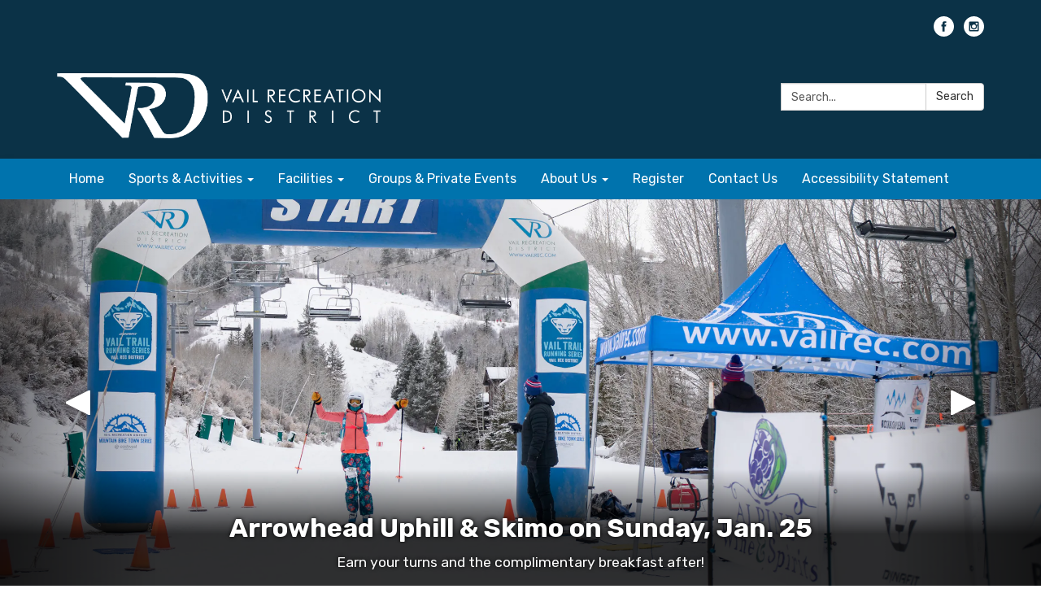

--- FILE ---
content_type: text/html; charset=utf-8
request_url: https://www.vailrec.com/?s5_responsive_switch_swwwvailreccom=0
body_size: 35860
content:
<!DOCTYPE html>
<html lang="en">
  <head>
    <meta charset="utf-8">
<script type="text/javascript">window.NREUM||(NREUM={});NREUM.info={"beacon":"bam.nr-data.net","errorBeacon":"bam.nr-data.net","licenseKey":"af93f46607","applicationID":"1022920115","transactionName":"cFhfRkVeVQhUEElERVJURVtYXxYUXgEVH19cWlQ=","queueTime":0,"applicationTime":39,"agent":""}</script>
<script type="text/javascript">(window.NREUM||(NREUM={})).init={privacy:{cookies_enabled:true},ajax:{deny_list:["bam.nr-data.net"]},feature_flags:["soft_nav"],distributed_tracing:{enabled:true}};(window.NREUM||(NREUM={})).loader_config={agentID:"1103069105",accountID:"1139909",trustKey:"1139909",xpid:"VQcEWF9TARABVFNQDgMHV1UE",licenseKey:"af93f46607",applicationID:"1022920115",browserID:"1103069105"};;/*! For license information please see nr-loader-spa-1.308.0.min.js.LICENSE.txt */
(()=>{var e,t,r={384:(e,t,r)=>{"use strict";r.d(t,{NT:()=>a,US:()=>u,Zm:()=>o,bQ:()=>d,dV:()=>c,pV:()=>l});var n=r(6154),i=r(1863),s=r(1910);const a={beacon:"bam.nr-data.net",errorBeacon:"bam.nr-data.net"};function o(){return n.gm.NREUM||(n.gm.NREUM={}),void 0===n.gm.newrelic&&(n.gm.newrelic=n.gm.NREUM),n.gm.NREUM}function c(){let e=o();return e.o||(e.o={ST:n.gm.setTimeout,SI:n.gm.setImmediate||n.gm.setInterval,CT:n.gm.clearTimeout,XHR:n.gm.XMLHttpRequest,REQ:n.gm.Request,EV:n.gm.Event,PR:n.gm.Promise,MO:n.gm.MutationObserver,FETCH:n.gm.fetch,WS:n.gm.WebSocket},(0,s.i)(...Object.values(e.o))),e}function d(e,t){let r=o();r.initializedAgents??={},t.initializedAt={ms:(0,i.t)(),date:new Date},r.initializedAgents[e]=t}function u(e,t){o()[e]=t}function l(){return function(){let e=o();const t=e.info||{};e.info={beacon:a.beacon,errorBeacon:a.errorBeacon,...t}}(),function(){let e=o();const t=e.init||{};e.init={...t}}(),c(),function(){let e=o();const t=e.loader_config||{};e.loader_config={...t}}(),o()}},782:(e,t,r)=>{"use strict";r.d(t,{T:()=>n});const n=r(860).K7.pageViewTiming},860:(e,t,r)=>{"use strict";r.d(t,{$J:()=>u,K7:()=>c,P3:()=>d,XX:()=>i,Yy:()=>o,df:()=>s,qY:()=>n,v4:()=>a});const n="events",i="jserrors",s="browser/blobs",a="rum",o="browser/logs",c={ajax:"ajax",genericEvents:"generic_events",jserrors:i,logging:"logging",metrics:"metrics",pageAction:"page_action",pageViewEvent:"page_view_event",pageViewTiming:"page_view_timing",sessionReplay:"session_replay",sessionTrace:"session_trace",softNav:"soft_navigations",spa:"spa"},d={[c.pageViewEvent]:1,[c.pageViewTiming]:2,[c.metrics]:3,[c.jserrors]:4,[c.spa]:5,[c.ajax]:6,[c.sessionTrace]:7,[c.softNav]:8,[c.sessionReplay]:9,[c.logging]:10,[c.genericEvents]:11},u={[c.pageViewEvent]:a,[c.pageViewTiming]:n,[c.ajax]:n,[c.spa]:n,[c.softNav]:n,[c.metrics]:i,[c.jserrors]:i,[c.sessionTrace]:s,[c.sessionReplay]:s,[c.logging]:o,[c.genericEvents]:"ins"}},944:(e,t,r)=>{"use strict";r.d(t,{R:()=>i});var n=r(3241);function i(e,t){"function"==typeof console.debug&&(console.debug("New Relic Warning: https://github.com/newrelic/newrelic-browser-agent/blob/main/docs/warning-codes.md#".concat(e),t),(0,n.W)({agentIdentifier:null,drained:null,type:"data",name:"warn",feature:"warn",data:{code:e,secondary:t}}))}},993:(e,t,r)=>{"use strict";r.d(t,{A$:()=>s,ET:()=>a,TZ:()=>o,p_:()=>i});var n=r(860);const i={ERROR:"ERROR",WARN:"WARN",INFO:"INFO",DEBUG:"DEBUG",TRACE:"TRACE"},s={OFF:0,ERROR:1,WARN:2,INFO:3,DEBUG:4,TRACE:5},a="log",o=n.K7.logging},1541:(e,t,r)=>{"use strict";r.d(t,{U:()=>i,f:()=>n});const n={MFE:"MFE",BA:"BA"};function i(e,t){if(2!==t?.harvestEndpointVersion)return{};const r=t.agentRef.runtime.appMetadata.agents[0].entityGuid;return e?{"source.id":e.id,"source.name":e.name,"source.type":e.type,"parent.id":e.parent?.id||r,"parent.type":e.parent?.type||n.BA}:{"entity.guid":r,appId:t.agentRef.info.applicationID}}},1687:(e,t,r)=>{"use strict";r.d(t,{Ak:()=>d,Ze:()=>h,x3:()=>u});var n=r(3241),i=r(7836),s=r(3606),a=r(860),o=r(2646);const c={};function d(e,t){const r={staged:!1,priority:a.P3[t]||0};l(e),c[e].get(t)||c[e].set(t,r)}function u(e,t){e&&c[e]&&(c[e].get(t)&&c[e].delete(t),p(e,t,!1),c[e].size&&f(e))}function l(e){if(!e)throw new Error("agentIdentifier required");c[e]||(c[e]=new Map)}function h(e="",t="feature",r=!1){if(l(e),!e||!c[e].get(t)||r)return p(e,t);c[e].get(t).staged=!0,f(e)}function f(e){const t=Array.from(c[e]);t.every(([e,t])=>t.staged)&&(t.sort((e,t)=>e[1].priority-t[1].priority),t.forEach(([t])=>{c[e].delete(t),p(e,t)}))}function p(e,t,r=!0){const a=e?i.ee.get(e):i.ee,c=s.i.handlers;if(!a.aborted&&a.backlog&&c){if((0,n.W)({agentIdentifier:e,type:"lifecycle",name:"drain",feature:t}),r){const e=a.backlog[t],r=c[t];if(r){for(let t=0;e&&t<e.length;++t)g(e[t],r);Object.entries(r).forEach(([e,t])=>{Object.values(t||{}).forEach(t=>{t[0]?.on&&t[0]?.context()instanceof o.y&&t[0].on(e,t[1])})})}}a.isolatedBacklog||delete c[t],a.backlog[t]=null,a.emit("drain-"+t,[])}}function g(e,t){var r=e[1];Object.values(t[r]||{}).forEach(t=>{var r=e[0];if(t[0]===r){var n=t[1],i=e[3],s=e[2];n.apply(i,s)}})}},1738:(e,t,r)=>{"use strict";r.d(t,{U:()=>f,Y:()=>h});var n=r(3241),i=r(9908),s=r(1863),a=r(944),o=r(5701),c=r(3969),d=r(8362),u=r(860),l=r(4261);function h(e,t,r,s){const h=s||r;!h||h[e]&&h[e]!==d.d.prototype[e]||(h[e]=function(){(0,i.p)(c.xV,["API/"+e+"/called"],void 0,u.K7.metrics,r.ee),(0,n.W)({agentIdentifier:r.agentIdentifier,drained:!!o.B?.[r.agentIdentifier],type:"data",name:"api",feature:l.Pl+e,data:{}});try{return t.apply(this,arguments)}catch(e){(0,a.R)(23,e)}})}function f(e,t,r,n,a){const o=e.info;null===r?delete o.jsAttributes[t]:o.jsAttributes[t]=r,(a||null===r)&&(0,i.p)(l.Pl+n,[(0,s.t)(),t,r],void 0,"session",e.ee)}},1741:(e,t,r)=>{"use strict";r.d(t,{W:()=>s});var n=r(944),i=r(4261);class s{#e(e,...t){if(this[e]!==s.prototype[e])return this[e](...t);(0,n.R)(35,e)}addPageAction(e,t){return this.#e(i.hG,e,t)}register(e){return this.#e(i.eY,e)}recordCustomEvent(e,t){return this.#e(i.fF,e,t)}setPageViewName(e,t){return this.#e(i.Fw,e,t)}setCustomAttribute(e,t,r){return this.#e(i.cD,e,t,r)}noticeError(e,t){return this.#e(i.o5,e,t)}setUserId(e,t=!1){return this.#e(i.Dl,e,t)}setApplicationVersion(e){return this.#e(i.nb,e)}setErrorHandler(e){return this.#e(i.bt,e)}addRelease(e,t){return this.#e(i.k6,e,t)}log(e,t){return this.#e(i.$9,e,t)}start(){return this.#e(i.d3)}finished(e){return this.#e(i.BL,e)}recordReplay(){return this.#e(i.CH)}pauseReplay(){return this.#e(i.Tb)}addToTrace(e){return this.#e(i.U2,e)}setCurrentRouteName(e){return this.#e(i.PA,e)}interaction(e){return this.#e(i.dT,e)}wrapLogger(e,t,r){return this.#e(i.Wb,e,t,r)}measure(e,t){return this.#e(i.V1,e,t)}consent(e){return this.#e(i.Pv,e)}}},1863:(e,t,r)=>{"use strict";function n(){return Math.floor(performance.now())}r.d(t,{t:()=>n})},1910:(e,t,r)=>{"use strict";r.d(t,{i:()=>s});var n=r(944);const i=new Map;function s(...e){return e.every(e=>{if(i.has(e))return i.get(e);const t="function"==typeof e?e.toString():"",r=t.includes("[native code]"),s=t.includes("nrWrapper");return r||s||(0,n.R)(64,e?.name||t),i.set(e,r),r})}},2555:(e,t,r)=>{"use strict";r.d(t,{D:()=>o,f:()=>a});var n=r(384),i=r(8122);const s={beacon:n.NT.beacon,errorBeacon:n.NT.errorBeacon,licenseKey:void 0,applicationID:void 0,sa:void 0,queueTime:void 0,applicationTime:void 0,ttGuid:void 0,user:void 0,account:void 0,product:void 0,extra:void 0,jsAttributes:{},userAttributes:void 0,atts:void 0,transactionName:void 0,tNamePlain:void 0};function a(e){try{return!!e.licenseKey&&!!e.errorBeacon&&!!e.applicationID}catch(e){return!1}}const o=e=>(0,i.a)(e,s)},2614:(e,t,r)=>{"use strict";r.d(t,{BB:()=>a,H3:()=>n,g:()=>d,iL:()=>c,tS:()=>o,uh:()=>i,wk:()=>s});const n="NRBA",i="SESSION",s=144e5,a=18e5,o={STARTED:"session-started",PAUSE:"session-pause",RESET:"session-reset",RESUME:"session-resume",UPDATE:"session-update"},c={SAME_TAB:"same-tab",CROSS_TAB:"cross-tab"},d={OFF:0,FULL:1,ERROR:2}},2646:(e,t,r)=>{"use strict";r.d(t,{y:()=>n});class n{constructor(e){this.contextId=e}}},2843:(e,t,r)=>{"use strict";r.d(t,{G:()=>s,u:()=>i});var n=r(3878);function i(e,t=!1,r,i){(0,n.DD)("visibilitychange",function(){if(t)return void("hidden"===document.visibilityState&&e());e(document.visibilityState)},r,i)}function s(e,t,r){(0,n.sp)("pagehide",e,t,r)}},3241:(e,t,r)=>{"use strict";r.d(t,{W:()=>s});var n=r(6154);const i="newrelic";function s(e={}){try{n.gm.dispatchEvent(new CustomEvent(i,{detail:e}))}catch(e){}}},3304:(e,t,r)=>{"use strict";r.d(t,{A:()=>s});var n=r(7836);const i=()=>{const e=new WeakSet;return(t,r)=>{if("object"==typeof r&&null!==r){if(e.has(r))return;e.add(r)}return r}};function s(e){try{return JSON.stringify(e,i())??""}catch(e){try{n.ee.emit("internal-error",[e])}catch(e){}return""}}},3333:(e,t,r)=>{"use strict";r.d(t,{$v:()=>u,TZ:()=>n,Xh:()=>c,Zp:()=>i,kd:()=>d,mq:()=>o,nf:()=>a,qN:()=>s});const n=r(860).K7.genericEvents,i=["auxclick","click","copy","keydown","paste","scrollend"],s=["focus","blur"],a=4,o=1e3,c=2e3,d=["PageAction","UserAction","BrowserPerformance"],u={RESOURCES:"experimental.resources",REGISTER:"register"}},3434:(e,t,r)=>{"use strict";r.d(t,{Jt:()=>s,YM:()=>d});var n=r(7836),i=r(5607);const s="nr@original:".concat(i.W),a=50;var o=Object.prototype.hasOwnProperty,c=!1;function d(e,t){return e||(e=n.ee),r.inPlace=function(e,t,n,i,s){n||(n="");const a="-"===n.charAt(0);for(let o=0;o<t.length;o++){const c=t[o],d=e[c];l(d)||(e[c]=r(d,a?c+n:n,i,c,s))}},r.flag=s,r;function r(t,r,n,c,d){return l(t)?t:(r||(r=""),nrWrapper[s]=t,function(e,t,r){if(Object.defineProperty&&Object.keys)try{return Object.keys(e).forEach(function(r){Object.defineProperty(t,r,{get:function(){return e[r]},set:function(t){return e[r]=t,t}})}),t}catch(e){u([e],r)}for(var n in e)o.call(e,n)&&(t[n]=e[n])}(t,nrWrapper,e),nrWrapper);function nrWrapper(){var s,o,l,h;let f;try{o=this,s=[...arguments],l="function"==typeof n?n(s,o):n||{}}catch(t){u([t,"",[s,o,c],l],e)}i(r+"start",[s,o,c],l,d);const p=performance.now();let g;try{return h=t.apply(o,s),g=performance.now(),h}catch(e){throw g=performance.now(),i(r+"err",[s,o,e],l,d),f=e,f}finally{const e=g-p,t={start:p,end:g,duration:e,isLongTask:e>=a,methodName:c,thrownError:f};t.isLongTask&&i("long-task",[t,o],l,d),i(r+"end",[s,o,h],l,d)}}}function i(r,n,i,s){if(!c||t){var a=c;c=!0;try{e.emit(r,n,i,t,s)}catch(t){u([t,r,n,i],e)}c=a}}}function u(e,t){t||(t=n.ee);try{t.emit("internal-error",e)}catch(e){}}function l(e){return!(e&&"function"==typeof e&&e.apply&&!e[s])}},3606:(e,t,r)=>{"use strict";r.d(t,{i:()=>s});var n=r(9908);s.on=a;var i=s.handlers={};function s(e,t,r,s){a(s||n.d,i,e,t,r)}function a(e,t,r,i,s){s||(s="feature"),e||(e=n.d);var a=t[s]=t[s]||{};(a[r]=a[r]||[]).push([e,i])}},3738:(e,t,r)=>{"use strict";r.d(t,{He:()=>i,Kp:()=>o,Lc:()=>d,Rz:()=>u,TZ:()=>n,bD:()=>s,d3:()=>a,jx:()=>l,sl:()=>h,uP:()=>c});const n=r(860).K7.sessionTrace,i="bstResource",s="resource",a="-start",o="-end",c="fn"+a,d="fn"+o,u="pushState",l=1e3,h=3e4},3785:(e,t,r)=>{"use strict";r.d(t,{R:()=>c,b:()=>d});var n=r(9908),i=r(1863),s=r(860),a=r(3969),o=r(993);function c(e,t,r={},c=o.p_.INFO,d=!0,u,l=(0,i.t)()){(0,n.p)(a.xV,["API/logging/".concat(c.toLowerCase(),"/called")],void 0,s.K7.metrics,e),(0,n.p)(o.ET,[l,t,r,c,d,u],void 0,s.K7.logging,e)}function d(e){return"string"==typeof e&&Object.values(o.p_).some(t=>t===e.toUpperCase().trim())}},3878:(e,t,r)=>{"use strict";function n(e,t){return{capture:e,passive:!1,signal:t}}function i(e,t,r=!1,i){window.addEventListener(e,t,n(r,i))}function s(e,t,r=!1,i){document.addEventListener(e,t,n(r,i))}r.d(t,{DD:()=>s,jT:()=>n,sp:()=>i})},3962:(e,t,r)=>{"use strict";r.d(t,{AM:()=>a,O2:()=>l,OV:()=>s,Qu:()=>h,TZ:()=>c,ih:()=>f,pP:()=>o,t1:()=>u,tC:()=>i,wD:()=>d});var n=r(860);const i=["click","keydown","submit"],s="popstate",a="api",o="initialPageLoad",c=n.K7.softNav,d=5e3,u=500,l={INITIAL_PAGE_LOAD:"",ROUTE_CHANGE:1,UNSPECIFIED:2},h={INTERACTION:1,AJAX:2,CUSTOM_END:3,CUSTOM_TRACER:4},f={IP:"in progress",PF:"pending finish",FIN:"finished",CAN:"cancelled"}},3969:(e,t,r)=>{"use strict";r.d(t,{TZ:()=>n,XG:()=>o,rs:()=>i,xV:()=>a,z_:()=>s});const n=r(860).K7.metrics,i="sm",s="cm",a="storeSupportabilityMetrics",o="storeEventMetrics"},4234:(e,t,r)=>{"use strict";r.d(t,{W:()=>s});var n=r(7836),i=r(1687);class s{constructor(e,t){this.agentIdentifier=e,this.ee=n.ee.get(e),this.featureName=t,this.blocked=!1}deregisterDrain(){(0,i.x3)(this.agentIdentifier,this.featureName)}}},4261:(e,t,r)=>{"use strict";r.d(t,{$9:()=>u,BL:()=>c,CH:()=>p,Dl:()=>R,Fw:()=>w,PA:()=>v,Pl:()=>n,Pv:()=>A,Tb:()=>h,U2:()=>a,V1:()=>E,Wb:()=>T,bt:()=>y,cD:()=>b,d3:()=>x,dT:()=>d,eY:()=>g,fF:()=>f,hG:()=>s,hw:()=>i,k6:()=>o,nb:()=>m,o5:()=>l});const n="api-",i=n+"ixn-",s="addPageAction",a="addToTrace",o="addRelease",c="finished",d="interaction",u="log",l="noticeError",h="pauseReplay",f="recordCustomEvent",p="recordReplay",g="register",m="setApplicationVersion",v="setCurrentRouteName",b="setCustomAttribute",y="setErrorHandler",w="setPageViewName",R="setUserId",x="start",T="wrapLogger",E="measure",A="consent"},5205:(e,t,r)=>{"use strict";r.d(t,{j:()=>S});var n=r(384),i=r(1741);var s=r(2555),a=r(3333);const o=e=>{if(!e||"string"!=typeof e)return!1;try{document.createDocumentFragment().querySelector(e)}catch{return!1}return!0};var c=r(2614),d=r(944),u=r(8122);const l="[data-nr-mask]",h=e=>(0,u.a)(e,(()=>{const e={feature_flags:[],experimental:{allow_registered_children:!1,resources:!1},mask_selector:"*",block_selector:"[data-nr-block]",mask_input_options:{color:!1,date:!1,"datetime-local":!1,email:!1,month:!1,number:!1,range:!1,search:!1,tel:!1,text:!1,time:!1,url:!1,week:!1,textarea:!1,select:!1,password:!0}};return{ajax:{deny_list:void 0,block_internal:!0,enabled:!0,autoStart:!0},api:{get allow_registered_children(){return e.feature_flags.includes(a.$v.REGISTER)||e.experimental.allow_registered_children},set allow_registered_children(t){e.experimental.allow_registered_children=t},duplicate_registered_data:!1},browser_consent_mode:{enabled:!1},distributed_tracing:{enabled:void 0,exclude_newrelic_header:void 0,cors_use_newrelic_header:void 0,cors_use_tracecontext_headers:void 0,allowed_origins:void 0},get feature_flags(){return e.feature_flags},set feature_flags(t){e.feature_flags=t},generic_events:{enabled:!0,autoStart:!0},harvest:{interval:30},jserrors:{enabled:!0,autoStart:!0},logging:{enabled:!0,autoStart:!0},metrics:{enabled:!0,autoStart:!0},obfuscate:void 0,page_action:{enabled:!0},page_view_event:{enabled:!0,autoStart:!0},page_view_timing:{enabled:!0,autoStart:!0},performance:{capture_marks:!1,capture_measures:!1,capture_detail:!0,resources:{get enabled(){return e.feature_flags.includes(a.$v.RESOURCES)||e.experimental.resources},set enabled(t){e.experimental.resources=t},asset_types:[],first_party_domains:[],ignore_newrelic:!0}},privacy:{cookies_enabled:!0},proxy:{assets:void 0,beacon:void 0},session:{expiresMs:c.wk,inactiveMs:c.BB},session_replay:{autoStart:!0,enabled:!1,preload:!1,sampling_rate:10,error_sampling_rate:100,collect_fonts:!1,inline_images:!1,fix_stylesheets:!0,mask_all_inputs:!0,get mask_text_selector(){return e.mask_selector},set mask_text_selector(t){o(t)?e.mask_selector="".concat(t,",").concat(l):""===t||null===t?e.mask_selector=l:(0,d.R)(5,t)},get block_class(){return"nr-block"},get ignore_class(){return"nr-ignore"},get mask_text_class(){return"nr-mask"},get block_selector(){return e.block_selector},set block_selector(t){o(t)?e.block_selector+=",".concat(t):""!==t&&(0,d.R)(6,t)},get mask_input_options(){return e.mask_input_options},set mask_input_options(t){t&&"object"==typeof t?e.mask_input_options={...t,password:!0}:(0,d.R)(7,t)}},session_trace:{enabled:!0,autoStart:!0},soft_navigations:{enabled:!0,autoStart:!0},spa:{enabled:!0,autoStart:!0},ssl:void 0,user_actions:{enabled:!0,elementAttributes:["id","className","tagName","type"]}}})());var f=r(6154),p=r(9324);let g=0;const m={buildEnv:p.F3,distMethod:p.Xs,version:p.xv,originTime:f.WN},v={consented:!1},b={appMetadata:{},get consented(){return this.session?.state?.consent||v.consented},set consented(e){v.consented=e},customTransaction:void 0,denyList:void 0,disabled:!1,harvester:void 0,isolatedBacklog:!1,isRecording:!1,loaderType:void 0,maxBytes:3e4,obfuscator:void 0,onerror:void 0,ptid:void 0,releaseIds:{},session:void 0,timeKeeper:void 0,registeredEntities:[],jsAttributesMetadata:{bytes:0},get harvestCount(){return++g}},y=e=>{const t=(0,u.a)(e,b),r=Object.keys(m).reduce((e,t)=>(e[t]={value:m[t],writable:!1,configurable:!0,enumerable:!0},e),{});return Object.defineProperties(t,r)};var w=r(5701);const R=e=>{const t=e.startsWith("http");e+="/",r.p=t?e:"https://"+e};var x=r(7836),T=r(3241);const E={accountID:void 0,trustKey:void 0,agentID:void 0,licenseKey:void 0,applicationID:void 0,xpid:void 0},A=e=>(0,u.a)(e,E),_=new Set;function S(e,t={},r,a){let{init:o,info:c,loader_config:d,runtime:u={},exposed:l=!0}=t;if(!c){const e=(0,n.pV)();o=e.init,c=e.info,d=e.loader_config}e.init=h(o||{}),e.loader_config=A(d||{}),c.jsAttributes??={},f.bv&&(c.jsAttributes.isWorker=!0),e.info=(0,s.D)(c);const p=e.init,g=[c.beacon,c.errorBeacon];_.has(e.agentIdentifier)||(p.proxy.assets&&(R(p.proxy.assets),g.push(p.proxy.assets)),p.proxy.beacon&&g.push(p.proxy.beacon),e.beacons=[...g],function(e){const t=(0,n.pV)();Object.getOwnPropertyNames(i.W.prototype).forEach(r=>{const n=i.W.prototype[r];if("function"!=typeof n||"constructor"===n)return;let s=t[r];e[r]&&!1!==e.exposed&&"micro-agent"!==e.runtime?.loaderType&&(t[r]=(...t)=>{const n=e[r](...t);return s?s(...t):n})})}(e),(0,n.US)("activatedFeatures",w.B)),u.denyList=[...p.ajax.deny_list||[],...p.ajax.block_internal?g:[]],u.ptid=e.agentIdentifier,u.loaderType=r,e.runtime=y(u),_.has(e.agentIdentifier)||(e.ee=x.ee.get(e.agentIdentifier),e.exposed=l,(0,T.W)({agentIdentifier:e.agentIdentifier,drained:!!w.B?.[e.agentIdentifier],type:"lifecycle",name:"initialize",feature:void 0,data:e.config})),_.add(e.agentIdentifier)}},5270:(e,t,r)=>{"use strict";r.d(t,{Aw:()=>a,SR:()=>s,rF:()=>o});var n=r(384),i=r(7767);function s(e){return!!(0,n.dV)().o.MO&&(0,i.V)(e)&&!0===e?.session_trace.enabled}function a(e){return!0===e?.session_replay.preload&&s(e)}function o(e,t){try{if("string"==typeof t?.type){if("password"===t.type.toLowerCase())return"*".repeat(e?.length||0);if(void 0!==t?.dataset?.nrUnmask||t?.classList?.contains("nr-unmask"))return e}}catch(e){}return"string"==typeof e?e.replace(/[\S]/g,"*"):"*".repeat(e?.length||0)}},5289:(e,t,r)=>{"use strict";r.d(t,{GG:()=>a,Qr:()=>c,sB:()=>o});var n=r(3878),i=r(6389);function s(){return"undefined"==typeof document||"complete"===document.readyState}function a(e,t){if(s())return e();const r=(0,i.J)(e),a=setInterval(()=>{s()&&(clearInterval(a),r())},500);(0,n.sp)("load",r,t)}function o(e){if(s())return e();(0,n.DD)("DOMContentLoaded",e)}function c(e){if(s())return e();(0,n.sp)("popstate",e)}},5607:(e,t,r)=>{"use strict";r.d(t,{W:()=>n});const n=(0,r(9566).bz)()},5701:(e,t,r)=>{"use strict";r.d(t,{B:()=>s,t:()=>a});var n=r(3241);const i=new Set,s={};function a(e,t){const r=t.agentIdentifier;s[r]??={},e&&"object"==typeof e&&(i.has(r)||(t.ee.emit("rumresp",[e]),s[r]=e,i.add(r),(0,n.W)({agentIdentifier:r,loaded:!0,drained:!0,type:"lifecycle",name:"load",feature:void 0,data:e})))}},6154:(e,t,r)=>{"use strict";r.d(t,{OF:()=>d,RI:()=>i,WN:()=>h,bv:()=>s,eN:()=>f,gm:()=>a,lR:()=>l,m:()=>c,mw:()=>o,sb:()=>u});var n=r(1863);const i="undefined"!=typeof window&&!!window.document,s="undefined"!=typeof WorkerGlobalScope&&("undefined"!=typeof self&&self instanceof WorkerGlobalScope&&self.navigator instanceof WorkerNavigator||"undefined"!=typeof globalThis&&globalThis instanceof WorkerGlobalScope&&globalThis.navigator instanceof WorkerNavigator),a=i?window:"undefined"!=typeof WorkerGlobalScope&&("undefined"!=typeof self&&self instanceof WorkerGlobalScope&&self||"undefined"!=typeof globalThis&&globalThis instanceof WorkerGlobalScope&&globalThis),o=Boolean("hidden"===a?.document?.visibilityState),c=""+a?.location,d=/iPad|iPhone|iPod/.test(a.navigator?.userAgent),u=d&&"undefined"==typeof SharedWorker,l=(()=>{const e=a.navigator?.userAgent?.match(/Firefox[/\s](\d+\.\d+)/);return Array.isArray(e)&&e.length>=2?+e[1]:0})(),h=Date.now()-(0,n.t)(),f=()=>"undefined"!=typeof PerformanceNavigationTiming&&a?.performance?.getEntriesByType("navigation")?.[0]?.responseStart},6344:(e,t,r)=>{"use strict";r.d(t,{BB:()=>u,Qb:()=>l,TZ:()=>i,Ug:()=>a,Vh:()=>s,_s:()=>o,bc:()=>d,yP:()=>c});var n=r(2614);const i=r(860).K7.sessionReplay,s="errorDuringReplay",a=.12,o={DomContentLoaded:0,Load:1,FullSnapshot:2,IncrementalSnapshot:3,Meta:4,Custom:5},c={[n.g.ERROR]:15e3,[n.g.FULL]:3e5,[n.g.OFF]:0},d={RESET:{message:"Session was reset",sm:"Reset"},IMPORT:{message:"Recorder failed to import",sm:"Import"},TOO_MANY:{message:"429: Too Many Requests",sm:"Too-Many"},TOO_BIG:{message:"Payload was too large",sm:"Too-Big"},CROSS_TAB:{message:"Session Entity was set to OFF on another tab",sm:"Cross-Tab"},ENTITLEMENTS:{message:"Session Replay is not allowed and will not be started",sm:"Entitlement"}},u=5e3,l={API:"api",RESUME:"resume",SWITCH_TO_FULL:"switchToFull",INITIALIZE:"initialize",PRELOAD:"preload"}},6389:(e,t,r)=>{"use strict";function n(e,t=500,r={}){const n=r?.leading||!1;let i;return(...r)=>{n&&void 0===i&&(e.apply(this,r),i=setTimeout(()=>{i=clearTimeout(i)},t)),n||(clearTimeout(i),i=setTimeout(()=>{e.apply(this,r)},t))}}function i(e){let t=!1;return(...r)=>{t||(t=!0,e.apply(this,r))}}r.d(t,{J:()=>i,s:()=>n})},6630:(e,t,r)=>{"use strict";r.d(t,{T:()=>n});const n=r(860).K7.pageViewEvent},6774:(e,t,r)=>{"use strict";r.d(t,{T:()=>n});const n=r(860).K7.jserrors},7295:(e,t,r)=>{"use strict";r.d(t,{Xv:()=>a,gX:()=>i,iW:()=>s});var n=[];function i(e){if(!e||s(e))return!1;if(0===n.length)return!0;if("*"===n[0].hostname)return!1;for(var t=0;t<n.length;t++){var r=n[t];if(r.hostname.test(e.hostname)&&r.pathname.test(e.pathname))return!1}return!0}function s(e){return void 0===e.hostname}function a(e){if(n=[],e&&e.length)for(var t=0;t<e.length;t++){let r=e[t];if(!r)continue;if("*"===r)return void(n=[{hostname:"*"}]);0===r.indexOf("http://")?r=r.substring(7):0===r.indexOf("https://")&&(r=r.substring(8));const i=r.indexOf("/");let s,a;i>0?(s=r.substring(0,i),a=r.substring(i)):(s=r,a="*");let[c]=s.split(":");n.push({hostname:o(c),pathname:o(a,!0)})}}function o(e,t=!1){const r=e.replace(/[.+?^${}()|[\]\\]/g,e=>"\\"+e).replace(/\*/g,".*?");return new RegExp((t?"^":"")+r+"$")}},7485:(e,t,r)=>{"use strict";r.d(t,{D:()=>i});var n=r(6154);function i(e){if(0===(e||"").indexOf("data:"))return{protocol:"data"};try{const t=new URL(e,location.href),r={port:t.port,hostname:t.hostname,pathname:t.pathname,search:t.search,protocol:t.protocol.slice(0,t.protocol.indexOf(":")),sameOrigin:t.protocol===n.gm?.location?.protocol&&t.host===n.gm?.location?.host};return r.port&&""!==r.port||("http:"===t.protocol&&(r.port="80"),"https:"===t.protocol&&(r.port="443")),r.pathname&&""!==r.pathname?r.pathname.startsWith("/")||(r.pathname="/".concat(r.pathname)):r.pathname="/",r}catch(e){return{}}}},7699:(e,t,r)=>{"use strict";r.d(t,{It:()=>s,KC:()=>o,No:()=>i,qh:()=>a});var n=r(860);const i=16e3,s=1e6,a="SESSION_ERROR",o={[n.K7.logging]:!0,[n.K7.genericEvents]:!1,[n.K7.jserrors]:!1,[n.K7.ajax]:!1}},7767:(e,t,r)=>{"use strict";r.d(t,{V:()=>i});var n=r(6154);const i=e=>n.RI&&!0===e?.privacy.cookies_enabled},7836:(e,t,r)=>{"use strict";r.d(t,{P:()=>o,ee:()=>c});var n=r(384),i=r(8990),s=r(2646),a=r(5607);const o="nr@context:".concat(a.W),c=function e(t,r){var n={},a={},u={},l=!1;try{l=16===r.length&&d.initializedAgents?.[r]?.runtime.isolatedBacklog}catch(e){}var h={on:p,addEventListener:p,removeEventListener:function(e,t){var r=n[e];if(!r)return;for(var i=0;i<r.length;i++)r[i]===t&&r.splice(i,1)},emit:function(e,r,n,i,s){!1!==s&&(s=!0);if(c.aborted&&!i)return;t&&s&&t.emit(e,r,n);var o=f(n);g(e).forEach(e=>{e.apply(o,r)});var d=v()[a[e]];d&&d.push([h,e,r,o]);return o},get:m,listeners:g,context:f,buffer:function(e,t){const r=v();if(t=t||"feature",h.aborted)return;Object.entries(e||{}).forEach(([e,n])=>{a[n]=t,t in r||(r[t]=[])})},abort:function(){h._aborted=!0,Object.keys(h.backlog).forEach(e=>{delete h.backlog[e]})},isBuffering:function(e){return!!v()[a[e]]},debugId:r,backlog:l?{}:t&&"object"==typeof t.backlog?t.backlog:{},isolatedBacklog:l};return Object.defineProperty(h,"aborted",{get:()=>{let e=h._aborted||!1;return e||(t&&(e=t.aborted),e)}}),h;function f(e){return e&&e instanceof s.y?e:e?(0,i.I)(e,o,()=>new s.y(o)):new s.y(o)}function p(e,t){n[e]=g(e).concat(t)}function g(e){return n[e]||[]}function m(t){return u[t]=u[t]||e(h,t)}function v(){return h.backlog}}(void 0,"globalEE"),d=(0,n.Zm)();d.ee||(d.ee=c)},8122:(e,t,r)=>{"use strict";r.d(t,{a:()=>i});var n=r(944);function i(e,t){try{if(!e||"object"!=typeof e)return(0,n.R)(3);if(!t||"object"!=typeof t)return(0,n.R)(4);const r=Object.create(Object.getPrototypeOf(t),Object.getOwnPropertyDescriptors(t)),s=0===Object.keys(r).length?e:r;for(let a in s)if(void 0!==e[a])try{if(null===e[a]){r[a]=null;continue}Array.isArray(e[a])&&Array.isArray(t[a])?r[a]=Array.from(new Set([...e[a],...t[a]])):"object"==typeof e[a]&&"object"==typeof t[a]?r[a]=i(e[a],t[a]):r[a]=e[a]}catch(e){r[a]||(0,n.R)(1,e)}return r}catch(e){(0,n.R)(2,e)}}},8139:(e,t,r)=>{"use strict";r.d(t,{u:()=>h});var n=r(7836),i=r(3434),s=r(8990),a=r(6154);const o={},c=a.gm.XMLHttpRequest,d="addEventListener",u="removeEventListener",l="nr@wrapped:".concat(n.P);function h(e){var t=function(e){return(e||n.ee).get("events")}(e);if(o[t.debugId]++)return t;o[t.debugId]=1;var r=(0,i.YM)(t,!0);function h(e){r.inPlace(e,[d,u],"-",p)}function p(e,t){return e[1]}return"getPrototypeOf"in Object&&(a.RI&&f(document,h),c&&f(c.prototype,h),f(a.gm,h)),t.on(d+"-start",function(e,t){var n=e[1];if(null!==n&&("function"==typeof n||"object"==typeof n)&&"newrelic"!==e[0]){var i=(0,s.I)(n,l,function(){var e={object:function(){if("function"!=typeof n.handleEvent)return;return n.handleEvent.apply(n,arguments)},function:n}[typeof n];return e?r(e,"fn-",null,e.name||"anonymous"):n});this.wrapped=e[1]=i}}),t.on(u+"-start",function(e){e[1]=this.wrapped||e[1]}),t}function f(e,t,...r){let n=e;for(;"object"==typeof n&&!Object.prototype.hasOwnProperty.call(n,d);)n=Object.getPrototypeOf(n);n&&t(n,...r)}},8362:(e,t,r)=>{"use strict";r.d(t,{d:()=>s});var n=r(9566),i=r(1741);class s extends i.W{agentIdentifier=(0,n.LA)(16)}},8374:(e,t,r)=>{r.nc=(()=>{try{return document?.currentScript?.nonce}catch(e){}return""})()},8990:(e,t,r)=>{"use strict";r.d(t,{I:()=>i});var n=Object.prototype.hasOwnProperty;function i(e,t,r){if(n.call(e,t))return e[t];var i=r();if(Object.defineProperty&&Object.keys)try{return Object.defineProperty(e,t,{value:i,writable:!0,enumerable:!1}),i}catch(e){}return e[t]=i,i}},9119:(e,t,r)=>{"use strict";r.d(t,{L:()=>s});var n=/([^?#]*)[^#]*(#[^?]*|$).*/,i=/([^?#]*)().*/;function s(e,t){return e?e.replace(t?n:i,"$1$2"):e}},9300:(e,t,r)=>{"use strict";r.d(t,{T:()=>n});const n=r(860).K7.ajax},9324:(e,t,r)=>{"use strict";r.d(t,{AJ:()=>a,F3:()=>i,Xs:()=>s,Yq:()=>o,xv:()=>n});const n="1.308.0",i="PROD",s="CDN",a="@newrelic/rrweb",o="1.0.1"},9566:(e,t,r)=>{"use strict";r.d(t,{LA:()=>o,ZF:()=>c,bz:()=>a,el:()=>d});var n=r(6154);const i="xxxxxxxx-xxxx-4xxx-yxxx-xxxxxxxxxxxx";function s(e,t){return e?15&e[t]:16*Math.random()|0}function a(){const e=n.gm?.crypto||n.gm?.msCrypto;let t,r=0;return e&&e.getRandomValues&&(t=e.getRandomValues(new Uint8Array(30))),i.split("").map(e=>"x"===e?s(t,r++).toString(16):"y"===e?(3&s()|8).toString(16):e).join("")}function o(e){const t=n.gm?.crypto||n.gm?.msCrypto;let r,i=0;t&&t.getRandomValues&&(r=t.getRandomValues(new Uint8Array(e)));const a=[];for(var o=0;o<e;o++)a.push(s(r,i++).toString(16));return a.join("")}function c(){return o(16)}function d(){return o(32)}},9908:(e,t,r)=>{"use strict";r.d(t,{d:()=>n,p:()=>i});var n=r(7836).ee.get("handle");function i(e,t,r,i,s){s?(s.buffer([e],i),s.emit(e,t,r)):(n.buffer([e],i),n.emit(e,t,r))}}},n={};function i(e){var t=n[e];if(void 0!==t)return t.exports;var s=n[e]={exports:{}};return r[e](s,s.exports,i),s.exports}i.m=r,i.d=(e,t)=>{for(var r in t)i.o(t,r)&&!i.o(e,r)&&Object.defineProperty(e,r,{enumerable:!0,get:t[r]})},i.f={},i.e=e=>Promise.all(Object.keys(i.f).reduce((t,r)=>(i.f[r](e,t),t),[])),i.u=e=>({212:"nr-spa-compressor",249:"nr-spa-recorder",478:"nr-spa"}[e]+"-1.308.0.min.js"),i.o=(e,t)=>Object.prototype.hasOwnProperty.call(e,t),e={},t="NRBA-1.308.0.PROD:",i.l=(r,n,s,a)=>{if(e[r])e[r].push(n);else{var o,c;if(void 0!==s)for(var d=document.getElementsByTagName("script"),u=0;u<d.length;u++){var l=d[u];if(l.getAttribute("src")==r||l.getAttribute("data-webpack")==t+s){o=l;break}}if(!o){c=!0;var h={478:"sha512-RSfSVnmHk59T/uIPbdSE0LPeqcEdF4/+XhfJdBuccH5rYMOEZDhFdtnh6X6nJk7hGpzHd9Ujhsy7lZEz/ORYCQ==",249:"sha512-ehJXhmntm85NSqW4MkhfQqmeKFulra3klDyY0OPDUE+sQ3GokHlPh1pmAzuNy//3j4ac6lzIbmXLvGQBMYmrkg==",212:"sha512-B9h4CR46ndKRgMBcK+j67uSR2RCnJfGefU+A7FrgR/k42ovXy5x/MAVFiSvFxuVeEk/pNLgvYGMp1cBSK/G6Fg=="};(o=document.createElement("script")).charset="utf-8",i.nc&&o.setAttribute("nonce",i.nc),o.setAttribute("data-webpack",t+s),o.src=r,0!==o.src.indexOf(window.location.origin+"/")&&(o.crossOrigin="anonymous"),h[a]&&(o.integrity=h[a])}e[r]=[n];var f=(t,n)=>{o.onerror=o.onload=null,clearTimeout(p);var i=e[r];if(delete e[r],o.parentNode&&o.parentNode.removeChild(o),i&&i.forEach(e=>e(n)),t)return t(n)},p=setTimeout(f.bind(null,void 0,{type:"timeout",target:o}),12e4);o.onerror=f.bind(null,o.onerror),o.onload=f.bind(null,o.onload),c&&document.head.appendChild(o)}},i.r=e=>{"undefined"!=typeof Symbol&&Symbol.toStringTag&&Object.defineProperty(e,Symbol.toStringTag,{value:"Module"}),Object.defineProperty(e,"__esModule",{value:!0})},i.p="https://js-agent.newrelic.com/",(()=>{var e={38:0,788:0};i.f.j=(t,r)=>{var n=i.o(e,t)?e[t]:void 0;if(0!==n)if(n)r.push(n[2]);else{var s=new Promise((r,i)=>n=e[t]=[r,i]);r.push(n[2]=s);var a=i.p+i.u(t),o=new Error;i.l(a,r=>{if(i.o(e,t)&&(0!==(n=e[t])&&(e[t]=void 0),n)){var s=r&&("load"===r.type?"missing":r.type),a=r&&r.target&&r.target.src;o.message="Loading chunk "+t+" failed: ("+s+": "+a+")",o.name="ChunkLoadError",o.type=s,o.request=a,n[1](o)}},"chunk-"+t,t)}};var t=(t,r)=>{var n,s,[a,o,c]=r,d=0;if(a.some(t=>0!==e[t])){for(n in o)i.o(o,n)&&(i.m[n]=o[n]);if(c)c(i)}for(t&&t(r);d<a.length;d++)s=a[d],i.o(e,s)&&e[s]&&e[s][0](),e[s]=0},r=self["webpackChunk:NRBA-1.308.0.PROD"]=self["webpackChunk:NRBA-1.308.0.PROD"]||[];r.forEach(t.bind(null,0)),r.push=t.bind(null,r.push.bind(r))})(),(()=>{"use strict";i(8374);var e=i(8362),t=i(860);const r=Object.values(t.K7);var n=i(5205);var s=i(9908),a=i(1863),o=i(4261),c=i(1738);var d=i(1687),u=i(4234),l=i(5289),h=i(6154),f=i(944),p=i(5270),g=i(7767),m=i(6389),v=i(7699);class b extends u.W{constructor(e,t){super(e.agentIdentifier,t),this.agentRef=e,this.abortHandler=void 0,this.featAggregate=void 0,this.loadedSuccessfully=void 0,this.onAggregateImported=new Promise(e=>{this.loadedSuccessfully=e}),this.deferred=Promise.resolve(),!1===e.init[this.featureName].autoStart?this.deferred=new Promise((t,r)=>{this.ee.on("manual-start-all",(0,m.J)(()=>{(0,d.Ak)(e.agentIdentifier,this.featureName),t()}))}):(0,d.Ak)(e.agentIdentifier,t)}importAggregator(e,t,r={}){if(this.featAggregate)return;const n=async()=>{let n;await this.deferred;try{if((0,g.V)(e.init)){const{setupAgentSession:t}=await i.e(478).then(i.bind(i,8766));n=t(e)}}catch(e){(0,f.R)(20,e),this.ee.emit("internal-error",[e]),(0,s.p)(v.qh,[e],void 0,this.featureName,this.ee)}try{if(!this.#t(this.featureName,n,e.init))return(0,d.Ze)(this.agentIdentifier,this.featureName),void this.loadedSuccessfully(!1);const{Aggregate:i}=await t();this.featAggregate=new i(e,r),e.runtime.harvester.initializedAggregates.push(this.featAggregate),this.loadedSuccessfully(!0)}catch(e){(0,f.R)(34,e),this.abortHandler?.(),(0,d.Ze)(this.agentIdentifier,this.featureName,!0),this.loadedSuccessfully(!1),this.ee&&this.ee.abort()}};h.RI?(0,l.GG)(()=>n(),!0):n()}#t(e,r,n){if(this.blocked)return!1;switch(e){case t.K7.sessionReplay:return(0,p.SR)(n)&&!!r;case t.K7.sessionTrace:return!!r;default:return!0}}}var y=i(6630),w=i(2614),R=i(3241);class x extends b{static featureName=y.T;constructor(e){var t;super(e,y.T),this.setupInspectionEvents(e.agentIdentifier),t=e,(0,c.Y)(o.Fw,function(e,r){"string"==typeof e&&("/"!==e.charAt(0)&&(e="/"+e),t.runtime.customTransaction=(r||"http://custom.transaction")+e,(0,s.p)(o.Pl+o.Fw,[(0,a.t)()],void 0,void 0,t.ee))},t),this.importAggregator(e,()=>i.e(478).then(i.bind(i,2467)))}setupInspectionEvents(e){const t=(t,r)=>{t&&(0,R.W)({agentIdentifier:e,timeStamp:t.timeStamp,loaded:"complete"===t.target.readyState,type:"window",name:r,data:t.target.location+""})};(0,l.sB)(e=>{t(e,"DOMContentLoaded")}),(0,l.GG)(e=>{t(e,"load")}),(0,l.Qr)(e=>{t(e,"navigate")}),this.ee.on(w.tS.UPDATE,(t,r)=>{(0,R.W)({agentIdentifier:e,type:"lifecycle",name:"session",data:r})})}}var T=i(384);class E extends e.d{constructor(e){var t;(super(),h.gm)?(this.features={},(0,T.bQ)(this.agentIdentifier,this),this.desiredFeatures=new Set(e.features||[]),this.desiredFeatures.add(x),(0,n.j)(this,e,e.loaderType||"agent"),t=this,(0,c.Y)(o.cD,function(e,r,n=!1){if("string"==typeof e){if(["string","number","boolean"].includes(typeof r)||null===r)return(0,c.U)(t,e,r,o.cD,n);(0,f.R)(40,typeof r)}else(0,f.R)(39,typeof e)},t),function(e){(0,c.Y)(o.Dl,function(t,r=!1){if("string"!=typeof t&&null!==t)return void(0,f.R)(41,typeof t);const n=e.info.jsAttributes["enduser.id"];r&&null!=n&&n!==t?(0,s.p)(o.Pl+"setUserIdAndResetSession",[t],void 0,"session",e.ee):(0,c.U)(e,"enduser.id",t,o.Dl,!0)},e)}(this),function(e){(0,c.Y)(o.nb,function(t){if("string"==typeof t||null===t)return(0,c.U)(e,"application.version",t,o.nb,!1);(0,f.R)(42,typeof t)},e)}(this),function(e){(0,c.Y)(o.d3,function(){e.ee.emit("manual-start-all")},e)}(this),function(e){(0,c.Y)(o.Pv,function(t=!0){if("boolean"==typeof t){if((0,s.p)(o.Pl+o.Pv,[t],void 0,"session",e.ee),e.runtime.consented=t,t){const t=e.features.page_view_event;t.onAggregateImported.then(e=>{const r=t.featAggregate;e&&!r.sentRum&&r.sendRum()})}}else(0,f.R)(65,typeof t)},e)}(this),this.run()):(0,f.R)(21)}get config(){return{info:this.info,init:this.init,loader_config:this.loader_config,runtime:this.runtime}}get api(){return this}run(){try{const e=function(e){const t={};return r.forEach(r=>{t[r]=!!e[r]?.enabled}),t}(this.init),n=[...this.desiredFeatures];n.sort((e,r)=>t.P3[e.featureName]-t.P3[r.featureName]),n.forEach(r=>{if(!e[r.featureName]&&r.featureName!==t.K7.pageViewEvent)return;if(r.featureName===t.K7.spa)return void(0,f.R)(67);const n=function(e){switch(e){case t.K7.ajax:return[t.K7.jserrors];case t.K7.sessionTrace:return[t.K7.ajax,t.K7.pageViewEvent];case t.K7.sessionReplay:return[t.K7.sessionTrace];case t.K7.pageViewTiming:return[t.K7.pageViewEvent];default:return[]}}(r.featureName).filter(e=>!(e in this.features));n.length>0&&(0,f.R)(36,{targetFeature:r.featureName,missingDependencies:n}),this.features[r.featureName]=new r(this)})}catch(e){(0,f.R)(22,e);for(const e in this.features)this.features[e].abortHandler?.();const t=(0,T.Zm)();delete t.initializedAgents[this.agentIdentifier]?.features,delete this.sharedAggregator;return t.ee.get(this.agentIdentifier).abort(),!1}}}var A=i(2843),_=i(782);class S extends b{static featureName=_.T;constructor(e){super(e,_.T),h.RI&&((0,A.u)(()=>(0,s.p)("docHidden",[(0,a.t)()],void 0,_.T,this.ee),!0),(0,A.G)(()=>(0,s.p)("winPagehide",[(0,a.t)()],void 0,_.T,this.ee)),this.importAggregator(e,()=>i.e(478).then(i.bind(i,9917))))}}var O=i(3969);class I extends b{static featureName=O.TZ;constructor(e){super(e,O.TZ),h.RI&&document.addEventListener("securitypolicyviolation",e=>{(0,s.p)(O.xV,["Generic/CSPViolation/Detected"],void 0,this.featureName,this.ee)}),this.importAggregator(e,()=>i.e(478).then(i.bind(i,6555)))}}var N=i(6774),P=i(3878),k=i(3304);class D{constructor(e,t,r,n,i){this.name="UncaughtError",this.message="string"==typeof e?e:(0,k.A)(e),this.sourceURL=t,this.line=r,this.column=n,this.__newrelic=i}}function C(e){return M(e)?e:new D(void 0!==e?.message?e.message:e,e?.filename||e?.sourceURL,e?.lineno||e?.line,e?.colno||e?.col,e?.__newrelic,e?.cause)}function j(e){const t="Unhandled Promise Rejection: ";if(!e?.reason)return;if(M(e.reason)){try{e.reason.message.startsWith(t)||(e.reason.message=t+e.reason.message)}catch(e){}return C(e.reason)}const r=C(e.reason);return(r.message||"").startsWith(t)||(r.message=t+r.message),r}function L(e){if(e.error instanceof SyntaxError&&!/:\d+$/.test(e.error.stack?.trim())){const t=new D(e.message,e.filename,e.lineno,e.colno,e.error.__newrelic,e.cause);return t.name=SyntaxError.name,t}return M(e.error)?e.error:C(e)}function M(e){return e instanceof Error&&!!e.stack}function H(e,r,n,i,o=(0,a.t)()){"string"==typeof e&&(e=new Error(e)),(0,s.p)("err",[e,o,!1,r,n.runtime.isRecording,void 0,i],void 0,t.K7.jserrors,n.ee),(0,s.p)("uaErr",[],void 0,t.K7.genericEvents,n.ee)}var B=i(1541),K=i(993),W=i(3785);function U(e,{customAttributes:t={},level:r=K.p_.INFO}={},n,i,s=(0,a.t)()){(0,W.R)(n.ee,e,t,r,!1,i,s)}function F(e,r,n,i,c=(0,a.t)()){(0,s.p)(o.Pl+o.hG,[c,e,r,i],void 0,t.K7.genericEvents,n.ee)}function V(e,r,n,i,c=(0,a.t)()){const{start:d,end:u,customAttributes:l}=r||{},h={customAttributes:l||{}};if("object"!=typeof h.customAttributes||"string"!=typeof e||0===e.length)return void(0,f.R)(57);const p=(e,t)=>null==e?t:"number"==typeof e?e:e instanceof PerformanceMark?e.startTime:Number.NaN;if(h.start=p(d,0),h.end=p(u,c),Number.isNaN(h.start)||Number.isNaN(h.end))(0,f.R)(57);else{if(h.duration=h.end-h.start,!(h.duration<0))return(0,s.p)(o.Pl+o.V1,[h,e,i],void 0,t.K7.genericEvents,n.ee),h;(0,f.R)(58)}}function G(e,r={},n,i,c=(0,a.t)()){(0,s.p)(o.Pl+o.fF,[c,e,r,i],void 0,t.K7.genericEvents,n.ee)}function z(e){(0,c.Y)(o.eY,function(t){return Y(e,t)},e)}function Y(e,r,n){(0,f.R)(54,"newrelic.register"),r||={},r.type=B.f.MFE,r.licenseKey||=e.info.licenseKey,r.blocked=!1,r.parent=n||{},Array.isArray(r.tags)||(r.tags=[]);const i={};r.tags.forEach(e=>{"name"!==e&&"id"!==e&&(i["source.".concat(e)]=!0)}),r.isolated??=!0;let o=()=>{};const c=e.runtime.registeredEntities;if(!r.isolated){const e=c.find(({metadata:{target:{id:e}}})=>e===r.id&&!r.isolated);if(e)return e}const d=e=>{r.blocked=!0,o=e};function u(e){return"string"==typeof e&&!!e.trim()&&e.trim().length<501||"number"==typeof e}e.init.api.allow_registered_children||d((0,m.J)(()=>(0,f.R)(55))),u(r.id)&&u(r.name)||d((0,m.J)(()=>(0,f.R)(48,r)));const l={addPageAction:(t,n={})=>g(F,[t,{...i,...n},e],r),deregister:()=>{d((0,m.J)(()=>(0,f.R)(68)))},log:(t,n={})=>g(U,[t,{...n,customAttributes:{...i,...n.customAttributes||{}}},e],r),measure:(t,n={})=>g(V,[t,{...n,customAttributes:{...i,...n.customAttributes||{}}},e],r),noticeError:(t,n={})=>g(H,[t,{...i,...n},e],r),register:(t={})=>g(Y,[e,t],l.metadata.target),recordCustomEvent:(t,n={})=>g(G,[t,{...i,...n},e],r),setApplicationVersion:e=>p("application.version",e),setCustomAttribute:(e,t)=>p(e,t),setUserId:e=>p("enduser.id",e),metadata:{customAttributes:i,target:r}},h=()=>(r.blocked&&o(),r.blocked);h()||c.push(l);const p=(e,t)=>{h()||(i[e]=t)},g=(r,n,i)=>{if(h())return;const o=(0,a.t)();(0,s.p)(O.xV,["API/register/".concat(r.name,"/called")],void 0,t.K7.metrics,e.ee);try{if(e.init.api.duplicate_registered_data&&"register"!==r.name){let e=n;if(n[1]instanceof Object){const t={"child.id":i.id,"child.type":i.type};e="customAttributes"in n[1]?[n[0],{...n[1],customAttributes:{...n[1].customAttributes,...t}},...n.slice(2)]:[n[0],{...n[1],...t},...n.slice(2)]}r(...e,void 0,o)}return r(...n,i,o)}catch(e){(0,f.R)(50,e)}};return l}class Z extends b{static featureName=N.T;constructor(e){var t;super(e,N.T),t=e,(0,c.Y)(o.o5,(e,r)=>H(e,r,t),t),function(e){(0,c.Y)(o.bt,function(t){e.runtime.onerror=t},e)}(e),function(e){let t=0;(0,c.Y)(o.k6,function(e,r){++t>10||(this.runtime.releaseIds[e.slice(-200)]=(""+r).slice(-200))},e)}(e),z(e);try{this.removeOnAbort=new AbortController}catch(e){}this.ee.on("internal-error",(t,r)=>{this.abortHandler&&(0,s.p)("ierr",[C(t),(0,a.t)(),!0,{},e.runtime.isRecording,r],void 0,this.featureName,this.ee)}),h.gm.addEventListener("unhandledrejection",t=>{this.abortHandler&&(0,s.p)("err",[j(t),(0,a.t)(),!1,{unhandledPromiseRejection:1},e.runtime.isRecording],void 0,this.featureName,this.ee)},(0,P.jT)(!1,this.removeOnAbort?.signal)),h.gm.addEventListener("error",t=>{this.abortHandler&&(0,s.p)("err",[L(t),(0,a.t)(),!1,{},e.runtime.isRecording],void 0,this.featureName,this.ee)},(0,P.jT)(!1,this.removeOnAbort?.signal)),this.abortHandler=this.#r,this.importAggregator(e,()=>i.e(478).then(i.bind(i,2176)))}#r(){this.removeOnAbort?.abort(),this.abortHandler=void 0}}var q=i(8990);let X=1;function J(e){const t=typeof e;return!e||"object"!==t&&"function"!==t?-1:e===h.gm?0:(0,q.I)(e,"nr@id",function(){return X++})}function Q(e){if("string"==typeof e&&e.length)return e.length;if("object"==typeof e){if("undefined"!=typeof ArrayBuffer&&e instanceof ArrayBuffer&&e.byteLength)return e.byteLength;if("undefined"!=typeof Blob&&e instanceof Blob&&e.size)return e.size;if(!("undefined"!=typeof FormData&&e instanceof FormData))try{return(0,k.A)(e).length}catch(e){return}}}var ee=i(8139),te=i(7836),re=i(3434);const ne={},ie=["open","send"];function se(e){var t=e||te.ee;const r=function(e){return(e||te.ee).get("xhr")}(t);if(void 0===h.gm.XMLHttpRequest)return r;if(ne[r.debugId]++)return r;ne[r.debugId]=1,(0,ee.u)(t);var n=(0,re.YM)(r),i=h.gm.XMLHttpRequest,s=h.gm.MutationObserver,a=h.gm.Promise,o=h.gm.setInterval,c="readystatechange",d=["onload","onerror","onabort","onloadstart","onloadend","onprogress","ontimeout"],u=[],l=h.gm.XMLHttpRequest=function(e){const t=new i(e),s=r.context(t);try{r.emit("new-xhr",[t],s),t.addEventListener(c,(a=s,function(){var e=this;e.readyState>3&&!a.resolved&&(a.resolved=!0,r.emit("xhr-resolved",[],e)),n.inPlace(e,d,"fn-",y)}),(0,P.jT)(!1))}catch(e){(0,f.R)(15,e);try{r.emit("internal-error",[e])}catch(e){}}var a;return t};function p(e,t){n.inPlace(t,["onreadystatechange"],"fn-",y)}if(function(e,t){for(var r in e)t[r]=e[r]}(i,l),l.prototype=i.prototype,n.inPlace(l.prototype,ie,"-xhr-",y),r.on("send-xhr-start",function(e,t){p(e,t),function(e){u.push(e),s&&(g?g.then(b):o?o(b):(m=-m,v.data=m))}(t)}),r.on("open-xhr-start",p),s){var g=a&&a.resolve();if(!o&&!a){var m=1,v=document.createTextNode(m);new s(b).observe(v,{characterData:!0})}}else t.on("fn-end",function(e){e[0]&&e[0].type===c||b()});function b(){for(var e=0;e<u.length;e++)p(0,u[e]);u.length&&(u=[])}function y(e,t){return t}return r}var ae="fetch-",oe=ae+"body-",ce=["arrayBuffer","blob","json","text","formData"],de=h.gm.Request,ue=h.gm.Response,le="prototype";const he={};function fe(e){const t=function(e){return(e||te.ee).get("fetch")}(e);if(!(de&&ue&&h.gm.fetch))return t;if(he[t.debugId]++)return t;function r(e,r,n){var i=e[r];"function"==typeof i&&(e[r]=function(){var e,r=[...arguments],s={};t.emit(n+"before-start",[r],s),s[te.P]&&s[te.P].dt&&(e=s[te.P].dt);var a=i.apply(this,r);return t.emit(n+"start",[r,e],a),a.then(function(e){return t.emit(n+"end",[null,e],a),e},function(e){throw t.emit(n+"end",[e],a),e})})}return he[t.debugId]=1,ce.forEach(e=>{r(de[le],e,oe),r(ue[le],e,oe)}),r(h.gm,"fetch",ae),t.on(ae+"end",function(e,r){var n=this;if(r){var i=r.headers.get("content-length");null!==i&&(n.rxSize=i),t.emit(ae+"done",[null,r],n)}else t.emit(ae+"done",[e],n)}),t}var pe=i(7485),ge=i(9566);class me{constructor(e){this.agentRef=e}generateTracePayload(e){const t=this.agentRef.loader_config;if(!this.shouldGenerateTrace(e)||!t)return null;var r=(t.accountID||"").toString()||null,n=(t.agentID||"").toString()||null,i=(t.trustKey||"").toString()||null;if(!r||!n)return null;var s=(0,ge.ZF)(),a=(0,ge.el)(),o=Date.now(),c={spanId:s,traceId:a,timestamp:o};return(e.sameOrigin||this.isAllowedOrigin(e)&&this.useTraceContextHeadersForCors())&&(c.traceContextParentHeader=this.generateTraceContextParentHeader(s,a),c.traceContextStateHeader=this.generateTraceContextStateHeader(s,o,r,n,i)),(e.sameOrigin&&!this.excludeNewrelicHeader()||!e.sameOrigin&&this.isAllowedOrigin(e)&&this.useNewrelicHeaderForCors())&&(c.newrelicHeader=this.generateTraceHeader(s,a,o,r,n,i)),c}generateTraceContextParentHeader(e,t){return"00-"+t+"-"+e+"-01"}generateTraceContextStateHeader(e,t,r,n,i){return i+"@nr=0-1-"+r+"-"+n+"-"+e+"----"+t}generateTraceHeader(e,t,r,n,i,s){if(!("function"==typeof h.gm?.btoa))return null;var a={v:[0,1],d:{ty:"Browser",ac:n,ap:i,id:e,tr:t,ti:r}};return s&&n!==s&&(a.d.tk=s),btoa((0,k.A)(a))}shouldGenerateTrace(e){return this.agentRef.init?.distributed_tracing?.enabled&&this.isAllowedOrigin(e)}isAllowedOrigin(e){var t=!1;const r=this.agentRef.init?.distributed_tracing;if(e.sameOrigin)t=!0;else if(r?.allowed_origins instanceof Array)for(var n=0;n<r.allowed_origins.length;n++){var i=(0,pe.D)(r.allowed_origins[n]);if(e.hostname===i.hostname&&e.protocol===i.protocol&&e.port===i.port){t=!0;break}}return t}excludeNewrelicHeader(){var e=this.agentRef.init?.distributed_tracing;return!!e&&!!e.exclude_newrelic_header}useNewrelicHeaderForCors(){var e=this.agentRef.init?.distributed_tracing;return!!e&&!1!==e.cors_use_newrelic_header}useTraceContextHeadersForCors(){var e=this.agentRef.init?.distributed_tracing;return!!e&&!!e.cors_use_tracecontext_headers}}var ve=i(9300),be=i(7295);function ye(e){return"string"==typeof e?e:e instanceof(0,T.dV)().o.REQ?e.url:h.gm?.URL&&e instanceof URL?e.href:void 0}var we=["load","error","abort","timeout"],Re=we.length,xe=(0,T.dV)().o.REQ,Te=(0,T.dV)().o.XHR;const Ee="X-NewRelic-App-Data";class Ae extends b{static featureName=ve.T;constructor(e){super(e,ve.T),this.dt=new me(e),this.handler=(e,t,r,n)=>(0,s.p)(e,t,r,n,this.ee);try{const e={xmlhttprequest:"xhr",fetch:"fetch",beacon:"beacon"};h.gm?.performance?.getEntriesByType("resource").forEach(r=>{if(r.initiatorType in e&&0!==r.responseStatus){const n={status:r.responseStatus},i={rxSize:r.transferSize,duration:Math.floor(r.duration),cbTime:0};_e(n,r.name),this.handler("xhr",[n,i,r.startTime,r.responseEnd,e[r.initiatorType]],void 0,t.K7.ajax)}})}catch(e){}fe(this.ee),se(this.ee),function(e,r,n,i){function o(e){var t=this;t.totalCbs=0,t.called=0,t.cbTime=0,t.end=T,t.ended=!1,t.xhrGuids={},t.lastSize=null,t.loadCaptureCalled=!1,t.params=this.params||{},t.metrics=this.metrics||{},t.latestLongtaskEnd=0,e.addEventListener("load",function(r){E(t,e)},(0,P.jT)(!1)),h.lR||e.addEventListener("progress",function(e){t.lastSize=e.loaded},(0,P.jT)(!1))}function c(e){this.params={method:e[0]},_e(this,e[1]),this.metrics={}}function d(t,r){e.loader_config.xpid&&this.sameOrigin&&r.setRequestHeader("X-NewRelic-ID",e.loader_config.xpid);var n=i.generateTracePayload(this.parsedOrigin);if(n){var s=!1;n.newrelicHeader&&(r.setRequestHeader("newrelic",n.newrelicHeader),s=!0),n.traceContextParentHeader&&(r.setRequestHeader("traceparent",n.traceContextParentHeader),n.traceContextStateHeader&&r.setRequestHeader("tracestate",n.traceContextStateHeader),s=!0),s&&(this.dt=n)}}function u(e,t){var n=this.metrics,i=e[0],s=this;if(n&&i){var o=Q(i);o&&(n.txSize=o)}this.startTime=(0,a.t)(),this.body=i,this.listener=function(e){try{"abort"!==e.type||s.loadCaptureCalled||(s.params.aborted=!0),("load"!==e.type||s.called===s.totalCbs&&(s.onloadCalled||"function"!=typeof t.onload)&&"function"==typeof s.end)&&s.end(t)}catch(e){try{r.emit("internal-error",[e])}catch(e){}}};for(var c=0;c<Re;c++)t.addEventListener(we[c],this.listener,(0,P.jT)(!1))}function l(e,t,r){this.cbTime+=e,t?this.onloadCalled=!0:this.called+=1,this.called!==this.totalCbs||!this.onloadCalled&&"function"==typeof r.onload||"function"!=typeof this.end||this.end(r)}function f(e,t){var r=""+J(e)+!!t;this.xhrGuids&&!this.xhrGuids[r]&&(this.xhrGuids[r]=!0,this.totalCbs+=1)}function p(e,t){var r=""+J(e)+!!t;this.xhrGuids&&this.xhrGuids[r]&&(delete this.xhrGuids[r],this.totalCbs-=1)}function g(){this.endTime=(0,a.t)()}function m(e,t){t instanceof Te&&"load"===e[0]&&r.emit("xhr-load-added",[e[1],e[2]],t)}function v(e,t){t instanceof Te&&"load"===e[0]&&r.emit("xhr-load-removed",[e[1],e[2]],t)}function b(e,t,r){t instanceof Te&&("onload"===r&&(this.onload=!0),("load"===(e[0]&&e[0].type)||this.onload)&&(this.xhrCbStart=(0,a.t)()))}function y(e,t){this.xhrCbStart&&r.emit("xhr-cb-time",[(0,a.t)()-this.xhrCbStart,this.onload,t],t)}function w(e){var t,r=e[1]||{};if("string"==typeof e[0]?0===(t=e[0]).length&&h.RI&&(t=""+h.gm.location.href):e[0]&&e[0].url?t=e[0].url:h.gm?.URL&&e[0]&&e[0]instanceof URL?t=e[0].href:"function"==typeof e[0].toString&&(t=e[0].toString()),"string"==typeof t&&0!==t.length){t&&(this.parsedOrigin=(0,pe.D)(t),this.sameOrigin=this.parsedOrigin.sameOrigin);var n=i.generateTracePayload(this.parsedOrigin);if(n&&(n.newrelicHeader||n.traceContextParentHeader))if(e[0]&&e[0].headers)o(e[0].headers,n)&&(this.dt=n);else{var s={};for(var a in r)s[a]=r[a];s.headers=new Headers(r.headers||{}),o(s.headers,n)&&(this.dt=n),e.length>1?e[1]=s:e.push(s)}}function o(e,t){var r=!1;return t.newrelicHeader&&(e.set("newrelic",t.newrelicHeader),r=!0),t.traceContextParentHeader&&(e.set("traceparent",t.traceContextParentHeader),t.traceContextStateHeader&&e.set("tracestate",t.traceContextStateHeader),r=!0),r}}function R(e,t){this.params={},this.metrics={},this.startTime=(0,a.t)(),this.dt=t,e.length>=1&&(this.target=e[0]),e.length>=2&&(this.opts=e[1]);var r=this.opts||{},n=this.target;_e(this,ye(n));var i=(""+(n&&n instanceof xe&&n.method||r.method||"GET")).toUpperCase();this.params.method=i,this.body=r.body,this.txSize=Q(r.body)||0}function x(e,r){if(this.endTime=(0,a.t)(),this.params||(this.params={}),(0,be.iW)(this.params))return;let i;this.params.status=r?r.status:0,"string"==typeof this.rxSize&&this.rxSize.length>0&&(i=+this.rxSize);const s={txSize:this.txSize,rxSize:i,duration:(0,a.t)()-this.startTime};n("xhr",[this.params,s,this.startTime,this.endTime,"fetch"],this,t.K7.ajax)}function T(e){const r=this.params,i=this.metrics;if(!this.ended){this.ended=!0;for(let t=0;t<Re;t++)e.removeEventListener(we[t],this.listener,!1);r.aborted||(0,be.iW)(r)||(i.duration=(0,a.t)()-this.startTime,this.loadCaptureCalled||4!==e.readyState?null==r.status&&(r.status=0):E(this,e),i.cbTime=this.cbTime,n("xhr",[r,i,this.startTime,this.endTime,"xhr"],this,t.K7.ajax))}}function E(e,n){e.params.status=n.status;var i=function(e,t){var r=e.responseType;return"json"===r&&null!==t?t:"arraybuffer"===r||"blob"===r||"json"===r?Q(e.response):"text"===r||""===r||void 0===r?Q(e.responseText):void 0}(n,e.lastSize);if(i&&(e.metrics.rxSize=i),e.sameOrigin&&n.getAllResponseHeaders().indexOf(Ee)>=0){var a=n.getResponseHeader(Ee);a&&((0,s.p)(O.rs,["Ajax/CrossApplicationTracing/Header/Seen"],void 0,t.K7.metrics,r),e.params.cat=a.split(", ").pop())}e.loadCaptureCalled=!0}r.on("new-xhr",o),r.on("open-xhr-start",c),r.on("open-xhr-end",d),r.on("send-xhr-start",u),r.on("xhr-cb-time",l),r.on("xhr-load-added",f),r.on("xhr-load-removed",p),r.on("xhr-resolved",g),r.on("addEventListener-end",m),r.on("removeEventListener-end",v),r.on("fn-end",y),r.on("fetch-before-start",w),r.on("fetch-start",R),r.on("fn-start",b),r.on("fetch-done",x)}(e,this.ee,this.handler,this.dt),this.importAggregator(e,()=>i.e(478).then(i.bind(i,3845)))}}function _e(e,t){var r=(0,pe.D)(t),n=e.params||e;n.hostname=r.hostname,n.port=r.port,n.protocol=r.protocol,n.host=r.hostname+":"+r.port,n.pathname=r.pathname,e.parsedOrigin=r,e.sameOrigin=r.sameOrigin}const Se={},Oe=["pushState","replaceState"];function Ie(e){const t=function(e){return(e||te.ee).get("history")}(e);return!h.RI||Se[t.debugId]++||(Se[t.debugId]=1,(0,re.YM)(t).inPlace(window.history,Oe,"-")),t}var Ne=i(3738);function Pe(e){(0,c.Y)(o.BL,function(r=Date.now()){const n=r-h.WN;n<0&&(0,f.R)(62,r),(0,s.p)(O.XG,[o.BL,{time:n}],void 0,t.K7.metrics,e.ee),e.addToTrace({name:o.BL,start:r,origin:"nr"}),(0,s.p)(o.Pl+o.hG,[n,o.BL],void 0,t.K7.genericEvents,e.ee)},e)}const{He:ke,bD:De,d3:Ce,Kp:je,TZ:Le,Lc:Me,uP:He,Rz:Be}=Ne;class Ke extends b{static featureName=Le;constructor(e){var r;super(e,Le),r=e,(0,c.Y)(o.U2,function(e){if(!(e&&"object"==typeof e&&e.name&&e.start))return;const n={n:e.name,s:e.start-h.WN,e:(e.end||e.start)-h.WN,o:e.origin||"",t:"api"};n.s<0||n.e<0||n.e<n.s?(0,f.R)(61,{start:n.s,end:n.e}):(0,s.p)("bstApi",[n],void 0,t.K7.sessionTrace,r.ee)},r),Pe(e);if(!(0,g.V)(e.init))return void this.deregisterDrain();const n=this.ee;let d;Ie(n),this.eventsEE=(0,ee.u)(n),this.eventsEE.on(He,function(e,t){this.bstStart=(0,a.t)()}),this.eventsEE.on(Me,function(e,r){(0,s.p)("bst",[e[0],r,this.bstStart,(0,a.t)()],void 0,t.K7.sessionTrace,n)}),n.on(Be+Ce,function(e){this.time=(0,a.t)(),this.startPath=location.pathname+location.hash}),n.on(Be+je,function(e){(0,s.p)("bstHist",[location.pathname+location.hash,this.startPath,this.time],void 0,t.K7.sessionTrace,n)});try{d=new PerformanceObserver(e=>{const r=e.getEntries();(0,s.p)(ke,[r],void 0,t.K7.sessionTrace,n)}),d.observe({type:De,buffered:!0})}catch(e){}this.importAggregator(e,()=>i.e(478).then(i.bind(i,6974)),{resourceObserver:d})}}var We=i(6344);class Ue extends b{static featureName=We.TZ;#n;recorder;constructor(e){var r;let n;super(e,We.TZ),r=e,(0,c.Y)(o.CH,function(){(0,s.p)(o.CH,[],void 0,t.K7.sessionReplay,r.ee)},r),function(e){(0,c.Y)(o.Tb,function(){(0,s.p)(o.Tb,[],void 0,t.K7.sessionReplay,e.ee)},e)}(e);try{n=JSON.parse(localStorage.getItem("".concat(w.H3,"_").concat(w.uh)))}catch(e){}(0,p.SR)(e.init)&&this.ee.on(o.CH,()=>this.#i()),this.#s(n)&&this.importRecorder().then(e=>{e.startRecording(We.Qb.PRELOAD,n?.sessionReplayMode)}),this.importAggregator(this.agentRef,()=>i.e(478).then(i.bind(i,6167)),this),this.ee.on("err",e=>{this.blocked||this.agentRef.runtime.isRecording&&(this.errorNoticed=!0,(0,s.p)(We.Vh,[e],void 0,this.featureName,this.ee))})}#s(e){return e&&(e.sessionReplayMode===w.g.FULL||e.sessionReplayMode===w.g.ERROR)||(0,p.Aw)(this.agentRef.init)}importRecorder(){return this.recorder?Promise.resolve(this.recorder):(this.#n??=Promise.all([i.e(478),i.e(249)]).then(i.bind(i,4866)).then(({Recorder:e})=>(this.recorder=new e(this),this.recorder)).catch(e=>{throw this.ee.emit("internal-error",[e]),this.blocked=!0,e}),this.#n)}#i(){this.blocked||(this.featAggregate?this.featAggregate.mode!==w.g.FULL&&this.featAggregate.initializeRecording(w.g.FULL,!0,We.Qb.API):this.importRecorder().then(()=>{this.recorder.startRecording(We.Qb.API,w.g.FULL)}))}}var Fe=i(3962);class Ve extends b{static featureName=Fe.TZ;constructor(e){if(super(e,Fe.TZ),function(e){const r=e.ee.get("tracer");function n(){}(0,c.Y)(o.dT,function(e){return(new n).get("object"==typeof e?e:{})},e);const i=n.prototype={createTracer:function(n,i){var o={},c=this,d="function"==typeof i;return(0,s.p)(O.xV,["API/createTracer/called"],void 0,t.K7.metrics,e.ee),function(){if(r.emit((d?"":"no-")+"fn-start",[(0,a.t)(),c,d],o),d)try{return i.apply(this,arguments)}catch(e){const t="string"==typeof e?new Error(e):e;throw r.emit("fn-err",[arguments,this,t],o),t}finally{r.emit("fn-end",[(0,a.t)()],o)}}}};["actionText","setName","setAttribute","save","ignore","onEnd","getContext","end","get"].forEach(r=>{c.Y.apply(this,[r,function(){return(0,s.p)(o.hw+r,[performance.now(),...arguments],this,t.K7.softNav,e.ee),this},e,i])}),(0,c.Y)(o.PA,function(){(0,s.p)(o.hw+"routeName",[performance.now(),...arguments],void 0,t.K7.softNav,e.ee)},e)}(e),!h.RI||!(0,T.dV)().o.MO)return;const r=Ie(this.ee);try{this.removeOnAbort=new AbortController}catch(e){}Fe.tC.forEach(e=>{(0,P.sp)(e,e=>{l(e)},!0,this.removeOnAbort?.signal)});const n=()=>(0,s.p)("newURL",[(0,a.t)(),""+window.location],void 0,this.featureName,this.ee);r.on("pushState-end",n),r.on("replaceState-end",n),(0,P.sp)(Fe.OV,e=>{l(e),(0,s.p)("newURL",[e.timeStamp,""+window.location],void 0,this.featureName,this.ee)},!0,this.removeOnAbort?.signal);let d=!1;const u=new((0,T.dV)().o.MO)((e,t)=>{d||(d=!0,requestAnimationFrame(()=>{(0,s.p)("newDom",[(0,a.t)()],void 0,this.featureName,this.ee),d=!1}))}),l=(0,m.s)(e=>{"loading"!==document.readyState&&((0,s.p)("newUIEvent",[e],void 0,this.featureName,this.ee),u.observe(document.body,{attributes:!0,childList:!0,subtree:!0,characterData:!0}))},100,{leading:!0});this.abortHandler=function(){this.removeOnAbort?.abort(),u.disconnect(),this.abortHandler=void 0},this.importAggregator(e,()=>i.e(478).then(i.bind(i,4393)),{domObserver:u})}}var Ge=i(3333),ze=i(9119);const Ye={},Ze=new Set;function qe(e){return"string"==typeof e?{type:"string",size:(new TextEncoder).encode(e).length}:e instanceof ArrayBuffer?{type:"ArrayBuffer",size:e.byteLength}:e instanceof Blob?{type:"Blob",size:e.size}:e instanceof DataView?{type:"DataView",size:e.byteLength}:ArrayBuffer.isView(e)?{type:"TypedArray",size:e.byteLength}:{type:"unknown",size:0}}class Xe{constructor(e,t){this.timestamp=(0,a.t)(),this.currentUrl=(0,ze.L)(window.location.href),this.socketId=(0,ge.LA)(8),this.requestedUrl=(0,ze.L)(e),this.requestedProtocols=Array.isArray(t)?t.join(","):t||"",this.openedAt=void 0,this.protocol=void 0,this.extensions=void 0,this.binaryType=void 0,this.messageOrigin=void 0,this.messageCount=0,this.messageBytes=0,this.messageBytesMin=0,this.messageBytesMax=0,this.messageTypes=void 0,this.sendCount=0,this.sendBytes=0,this.sendBytesMin=0,this.sendBytesMax=0,this.sendTypes=void 0,this.closedAt=void 0,this.closeCode=void 0,this.closeReason="unknown",this.closeWasClean=void 0,this.connectedDuration=0,this.hasErrors=void 0}}class $e extends b{static featureName=Ge.TZ;constructor(e){super(e,Ge.TZ);const r=e.init.feature_flags.includes("websockets"),n=[e.init.page_action.enabled,e.init.performance.capture_marks,e.init.performance.capture_measures,e.init.performance.resources.enabled,e.init.user_actions.enabled,r];var d;let u,l;if(d=e,(0,c.Y)(o.hG,(e,t)=>F(e,t,d),d),function(e){(0,c.Y)(o.fF,(t,r)=>G(t,r,e),e)}(e),Pe(e),z(e),function(e){(0,c.Y)(o.V1,(t,r)=>V(t,r,e),e)}(e),r&&(l=function(e){if(!(0,T.dV)().o.WS)return e;const t=e.get("websockets");if(Ye[t.debugId]++)return t;Ye[t.debugId]=1,(0,A.G)(()=>{const e=(0,a.t)();Ze.forEach(r=>{r.nrData.closedAt=e,r.nrData.closeCode=1001,r.nrData.closeReason="Page navigating away",r.nrData.closeWasClean=!1,r.nrData.openedAt&&(r.nrData.connectedDuration=e-r.nrData.openedAt),t.emit("ws",[r.nrData],r)})});class r extends WebSocket{static name="WebSocket";static toString(){return"function WebSocket() { [native code] }"}toString(){return"[object WebSocket]"}get[Symbol.toStringTag](){return r.name}#a(e){(e.__newrelic??={}).socketId=this.nrData.socketId,this.nrData.hasErrors??=!0}constructor(...e){super(...e),this.nrData=new Xe(e[0],e[1]),this.addEventListener("open",()=>{this.nrData.openedAt=(0,a.t)(),["protocol","extensions","binaryType"].forEach(e=>{this.nrData[e]=this[e]}),Ze.add(this)}),this.addEventListener("message",e=>{const{type:t,size:r}=qe(e.data);this.nrData.messageOrigin??=(0,ze.L)(e.origin),this.nrData.messageCount++,this.nrData.messageBytes+=r,this.nrData.messageBytesMin=Math.min(this.nrData.messageBytesMin||1/0,r),this.nrData.messageBytesMax=Math.max(this.nrData.messageBytesMax,r),(this.nrData.messageTypes??"").includes(t)||(this.nrData.messageTypes=this.nrData.messageTypes?"".concat(this.nrData.messageTypes,",").concat(t):t)}),this.addEventListener("close",e=>{this.nrData.closedAt=(0,a.t)(),this.nrData.closeCode=e.code,e.reason&&(this.nrData.closeReason=e.reason),this.nrData.closeWasClean=e.wasClean,this.nrData.connectedDuration=this.nrData.closedAt-this.nrData.openedAt,Ze.delete(this),t.emit("ws",[this.nrData],this)})}addEventListener(e,t,...r){const n=this,i="function"==typeof t?function(...e){try{return t.apply(this,e)}catch(e){throw n.#a(e),e}}:t?.handleEvent?{handleEvent:function(...e){try{return t.handleEvent.apply(t,e)}catch(e){throw n.#a(e),e}}}:t;return super.addEventListener(e,i,...r)}send(e){if(this.readyState===WebSocket.OPEN){const{type:t,size:r}=qe(e);this.nrData.sendCount++,this.nrData.sendBytes+=r,this.nrData.sendBytesMin=Math.min(this.nrData.sendBytesMin||1/0,r),this.nrData.sendBytesMax=Math.max(this.nrData.sendBytesMax,r),(this.nrData.sendTypes??"").includes(t)||(this.nrData.sendTypes=this.nrData.sendTypes?"".concat(this.nrData.sendTypes,",").concat(t):t)}try{return super.send(e)}catch(e){throw this.#a(e),e}}close(...e){try{super.close(...e)}catch(e){throw this.#a(e),e}}}return h.gm.WebSocket=r,t}(this.ee)),h.RI){if(fe(this.ee),se(this.ee),u=Ie(this.ee),e.init.user_actions.enabled){function f(t){const r=(0,pe.D)(t);return e.beacons.includes(r.hostname+":"+r.port)}function p(){u.emit("navChange")}Ge.Zp.forEach(e=>(0,P.sp)(e,e=>(0,s.p)("ua",[e],void 0,this.featureName,this.ee),!0)),Ge.qN.forEach(e=>{const t=(0,m.s)(e=>{(0,s.p)("ua",[e],void 0,this.featureName,this.ee)},500,{leading:!0});(0,P.sp)(e,t)}),h.gm.addEventListener("error",()=>{(0,s.p)("uaErr",[],void 0,t.K7.genericEvents,this.ee)},(0,P.jT)(!1,this.removeOnAbort?.signal)),this.ee.on("open-xhr-start",(e,r)=>{f(e[1])||r.addEventListener("readystatechange",()=>{2===r.readyState&&(0,s.p)("uaXhr",[],void 0,t.K7.genericEvents,this.ee)})}),this.ee.on("fetch-start",e=>{e.length>=1&&!f(ye(e[0]))&&(0,s.p)("uaXhr",[],void 0,t.K7.genericEvents,this.ee)}),u.on("pushState-end",p),u.on("replaceState-end",p),window.addEventListener("hashchange",p,(0,P.jT)(!0,this.removeOnAbort?.signal)),window.addEventListener("popstate",p,(0,P.jT)(!0,this.removeOnAbort?.signal))}if(e.init.performance.resources.enabled&&h.gm.PerformanceObserver?.supportedEntryTypes.includes("resource")){new PerformanceObserver(e=>{e.getEntries().forEach(e=>{(0,s.p)("browserPerformance.resource",[e],void 0,this.featureName,this.ee)})}).observe({type:"resource",buffered:!0})}}r&&l.on("ws",e=>{(0,s.p)("ws-complete",[e],void 0,this.featureName,this.ee)});try{this.removeOnAbort=new AbortController}catch(g){}this.abortHandler=()=>{this.removeOnAbort?.abort(),this.abortHandler=void 0},n.some(e=>e)?this.importAggregator(e,()=>i.e(478).then(i.bind(i,8019))):this.deregisterDrain()}}var Je=i(2646);const Qe=new Map;function et(e,t,r,n,i=!0){if("object"!=typeof t||!t||"string"!=typeof r||!r||"function"!=typeof t[r])return(0,f.R)(29);const s=function(e){return(e||te.ee).get("logger")}(e),a=(0,re.YM)(s),o=new Je.y(te.P);o.level=n.level,o.customAttributes=n.customAttributes,o.autoCaptured=i;const c=t[r]?.[re.Jt]||t[r];return Qe.set(c,o),a.inPlace(t,[r],"wrap-logger-",()=>Qe.get(c)),s}var tt=i(1910);class rt extends b{static featureName=K.TZ;constructor(e){var t;super(e,K.TZ),t=e,(0,c.Y)(o.$9,(e,r)=>U(e,r,t),t),function(e){(0,c.Y)(o.Wb,(t,r,{customAttributes:n={},level:i=K.p_.INFO}={})=>{et(e.ee,t,r,{customAttributes:n,level:i},!1)},e)}(e),z(e);const r=this.ee;["log","error","warn","info","debug","trace"].forEach(e=>{(0,tt.i)(h.gm.console[e]),et(r,h.gm.console,e,{level:"log"===e?"info":e})}),this.ee.on("wrap-logger-end",function([e]){const{level:t,customAttributes:n,autoCaptured:i}=this;(0,W.R)(r,e,n,t,i)}),this.importAggregator(e,()=>i.e(478).then(i.bind(i,5288)))}}new E({features:[Ae,x,S,Ke,Ue,I,Z,$e,rt,Ve],loaderType:"spa"})})()})();</script>
    <meta name="viewport" content="width=device-width,initial-scale=1.0">

    <title>Homepage Vail Recreation District</title>
        <meta property="og:title" content="Vail Recreation District">
    <meta property="og:type" content="website">
    <link rel="canonical" href="https://www.vailrec.com" />
  <meta property="og:image" content="https://streamline.imgix.net/e4641fc7-6eeb-44f7-81bd-b9257c4ba19b/872fbadc-3e5a-411d-9bfa-76d8073dfc0a/VRDlogo_horizontal_white.png?ixlib=rb-1.1.0&amp;w=2000&amp;h=2000&amp;fit=max&amp;or=0&amp;s=b851ff6dbcc28c0ae9cc32c21346a95c">
  <meta property="og:url" content="https://www.vailrec.com/homepage">


    <link rel="preconnect" href="https://fonts.googleapis.com">
    <link rel="preconnect" href="https://fonts.gstatic.com" crossorigin>
    <link href="https://fonts.googleapis.com/css?family=Raleway:300,400,700" rel="stylesheet" type="text/css">
    <link href="https://fonts.googleapis.com/css2?family=Lato:wght@300;400;700&display=swap" rel="stylesheet">
    <link href="https://fonts.googleapis.com/css2?family=Roboto:wght@300;400;500&display=swap" rel="stylesheet">

    <link rel="stylesheet" media="all" href="/assets/traction/application-946378f9905ac9ae9c3deff7582326067046014adb80bc874f022355c4d43a56.css" />
      <link rel="stylesheet" media="all" href="/themes/acme.css" />
  


          <link rel="shortcut icon" type="image/x-icon" href="https://streamline.imgix.net/e4641fc7-6eeb-44f7-81bd-b9257c4ba19b/d3672b9f-ebb2-4cfb-affa-cc93c0317c3f/VRDlogo_favicon.png?ixlib=rb-1.1.0&amp;w=32&amp;h=32&amp;fit=clamp&amp;or=0&amp;s=dbc852622d7020f4b171ce61a59c2f28" />


    <script src="/assets/traction/application-7542b54888d0d188f5bb04ca482aa9154abfa39569b1dbaa4eaa02b4e7b62060.js"></script>
    
    <script src="https://www.google.com/recaptcha/api.js" async defer></script>
    <script src="https://hcaptcha.com/1/api.js?recaptchacompat=off" async defer></script>

  <script src="/themes/acme.js"></script>

    <script src="/packs/public-a5fd0a93ddfb52ea055a.js"></script>
    <script src="/assets/traction/notAdmin-674c3d673bf19c02c38a40b14b39831e6edb1156b7b3d53c9d29cc57aae6a4a8.js"></script>


    <meta name="csrf-param" content="authenticity_token" />
<meta name="csrf-token" content="aOThbEirWOoUmC/pxO8ot3nw11nC1F71FZJ+B7aqPrh/8cAy4XWLfRfJuhaRKxHJH5BYz0hWKsA8vb/gHCEJpQ==" />


    <script>
  // The algoliaSearch['apiKey'] can be shared safely in frontend code and powers our search function.
  // It provides access to public html and file content and does not include admin or write capabilities.
  $.extend(Traction.settings, {"env":"production","siteId":"e4641fc7-6eeb-44f7-81bd-b9257c4ba19b","siteName":"vail recreation district","sandboxName":"vailrd","sandboxCreatedAt":"2024-02-13T21:54:02.594Z","districtType":"park_and_recreation_district","state":null,"status":"customer","currentUser":null,"permittedActions":[],"planBrand":"streamline","planPrivate":false,"planCapabilities":["welcome","meetings","compliance","menus","content","submissions","payments","users","user_permissions","preferences","domains","themes","pendo"],"planLimits":{},"planAddOns":["engage"],"featureFlags":["accessibility_dashboard","amplify_page_versions","content_list","image_crop","improved_alt_tags","new_interior_layouts","remote_meetings","social_follow","vera_pdf","accessibility_dashboard_2024","akismet_spam_checker","compliance_overhaul","doc_access","e_signature","stripe_billing_portal"],"deprecatedTheme":false,"internalHosts":["www.vailrec.com","d2blwilx4xw5sk.cloudfront.net","streamline.imgix.net"],"emergencyNotification":null,"algoliaSearch":{"applicationId":"R75WHNM08J","apiKey":"16efb9aa49c611e0f9020d2c6a6acd1d"}});
</script>

      <!-- Google tag (gtag.js) -->
  <script async src="https://www.googletagmanager.com/gtag/js?id=G-DT5TN4Q8YG"></script>
  <script>
    window.dataLayer = window.dataLayer || [];
    function gtag(){dataLayer.push(arguments);}
    gtag('js', new Date());
    // https://developers.google.com/analytics/devguides/collection/ga4/reference/config
    gtag('config', "G-DT5TN4Q8YG", {
      'allow_google_signals': true
    });
  </script>

      <script>
(function(apiKey){
(function(p,e,n,d,o){var v,w,x,y,z;o=p[d]=p[d]||{};o._q=o._q||[];
v=['initialize','identify','updateOptions','pageLoad','track'];for(w=0,x=v.length;w<x;++w)(function(m){
o[m]=o[m]||function(){o._q[m===v[0]?'unshift':'push']([m].concat([].slice.call(arguments,0)));};})(v[w]);
y=e.createElement(n);y.async=!0;y.src='https://cdn.pendo.io/agent/static/'+apiKey+'/pendo.js';
z=e.getElementsByTagName(n)[0];z.parentNode.insertBefore(y,z);})(window,document,'script','pendo');
})('0adfa200-4d4c-4a59-53b5-34e4b339df97');

let settings = window.Traction.settings;
let currentUser = settings.currentUser || false;
if (currentUser) {
  pendo.initialize({
    visitor: {
      id: currentUser.id,
      email: currentUser.email,
      userCreatedAt: currentUser.created_at,
    },
    account: {
      id: settings.sandboxName,
      name: settings.siteName,
      districtType: settings.districtType,
      sandboxCreatedAt: settings.sandboxCreatedAt,
      status: settings.status,
      state: settings.state,
      enabledFeatures: settings.enabledFeatures,
    }
  });
}
</script>

    
    <script src="https://cdnjs.cloudflare.com/ajax/libs/showdown/1.9.1/showdown.min.js"></script><script>
  $(function() {
    var converter = new showdown.Converter();
    $('#poc table.table td,#poc table.table th').each(function(i, cell) {
      var $cell = $(cell);
      var html = converter.makeHtml($cell.text());
      $cell.html(html);
    });
  });
</script>

<!-- Google Tag Manager -->
<script>(function(w,d,s,l,i){w[l]=w[l]||[];w[l].push({'gtm.start':
new Date().getTime(),event:'gtm.js'});var f=d.getElementsByTagName(s)[0],
j=d.createElement(s),dl=l!='dataLayer'?'&l='+l:'';j.async=true;j.src=
'https://www.googletagmanager.com/gtm.js?id='+i+dl;f.parentNode.insertBefore(j,f);
})(window,document,'script','dataLayer','GTM-PZZVF87F');</script>
<!-- End Google Tag Manager -->
  </head>
  <body >
    <a href="#page-content" class="skip-to-main-content">Skip to main content</a>


    




  <!-- Right now the theme depends on this instead of body so it doesn't affect
  any admin stuff... figure out a way to automatically scope styles. -->
  <div id="app" class="app homepage">
    <div class="homepage-layout homepage-layout-2"><header id="page-header"><div class="container"><a href="https://www.vailrec.com/" title="Go to the homepage" aria-label="Homepage - Vail Recreation District"><div class="header-logo"><div class="inner"><h1><img src="https://d2blwilx4xw5sk.cloudfront.net/e4641fc7-6eeb-44f7-81bd-b9257c4ba19b/872fbadc-3e5a-411d-9bfa-76d8073dfc0a/VRDlogo_horizontal_white.png?response-content-disposition=attachment%3B%20filename%3D%22VRDlogo_horizontal_white.png%22%3B%20filename%2A%3DUTF-8%27%27VRDlogo_horizontal_white.png&amp;response-content-type=image%2Fpng&amp;Expires=2147483647&amp;Signature=K7RQynv4otMOIMdQHpgdLLf2NwT1yqgLCeM~4x2wpxo7hhqo~~FYnhziLcuxmj4DHxadtt~YgbKUm8xTzM4UD~Ub1m7kGwMNa7uJDJtanXK8Z3ptQVZ1MgCQxcXYVh70LRpoMXRLbWz40KIrhrDZEfpzu7EgGXwYgOjygxzn6KYJKhATuDWNy~aMexk6ppsxBUsHa7XLqNqZukDwXqeAuzYKrgWP~OxZzegb3NxkayIFFm5jWU3nYTpFXduVCDAB3wdgjrhjg~mEy5RDZwtJkySJd9h179IlwnxtX5NEoUQiqjboMjqGLi6MBee7CRxYjPSnwqBpSA7GAjYTqcEw8w__&amp;Key-Pair-Id=APKAJ5IHCXOL4TBJNRUA&amp;DO-NOT-COPY-THIS-URL" alt="Vail Recreation District"/></h1></div></div></a><p class="social-header-streamline"><span class="social-follow-link"><a href="https://www.facebook.com/vailrecdistrict" target="_blank" aria-label="facebook"><svg role="img" width="25" height="25" viewBox="0 0 32 32" fill="none" xmlns="http://www.w3.org/2000/svg"><path d="M16 0C7.164 0 0 7.164 0 16C0 24.836 7.164 32 16 32C24.836 32 32 24.836 32 16C32 7.164 24.836 0 16 0ZM19.488 15.999H17.249V24.123H13.892V16H12.215V13.2H13.892V11.519C13.892 9.235 14.839 7.877 17.529 7.877H19.769V10.677H18.369C17.322 10.677 17.252 11.069 17.252 11.798L17.249 13.2H19.785L19.488 15.999Z" fill="currentColor"></path></svg></a></span><span class="social-follow-link"><a href="https://www.instagram.com/vailrecdistrict/" target="_blank" aria-label="instagram"><svg role="img" width="25" height="25" viewBox="0 0 32 32" fill="none" xmlns="http://www.w3.org/2000/svg"><path d="M20.842 16.139C20.842 18.723 18.679 20.819 16.011 20.819C13.345 20.819 11.181 18.722 11.181 16.139C11.181 15.675 11.252 15.228 11.382 14.805L10.171 14.542V21.343C10.171 21.684 10.317 21.829 10.657 21.829H21.344C21.684 21.829 21.83 21.684 21.83 21.343V14.542L20.642 14.805C20.771 15.229 20.842 15.675 20.842 16.139Z" fill="currentColor"></path><path d="M16.011 18.9963C17.7347 18.9963 19.132 17.642 19.132 15.9713C19.132 14.3006 17.7347 12.9463 16.011 12.9463C14.2873 12.9463 12.89 14.3006 12.89 15.9713C12.89 17.642 14.2873 18.9963 16.011 18.9963Z" fill="currentColor"></path><path d="M16 0C7.164 0 0 7.163 0 16C0 24.837 7.164 32 16 32C24.836 32 32 24.836 32 16C32 7.164 24.836 0 16 0ZM23.773 21.829C23.773 22.926 22.927 23.772 21.83 23.772H10.171C9.074 23.772 8.228 22.926 8.228 21.829V10.17C8.228 9.073 9.074 8.227 10.171 8.227H21.83C22.927 8.227 23.773 9.073 23.773 10.17V21.829Z" fill="currentColor"></path><path d="M21.344 10.1699H19.4C19.131 10.1699 18.914 10.3869 18.914 10.6559V12.5989C18.914 12.8679 19.131 13.0849 19.4 13.0849H21.343C21.612 13.0849 21.829 12.8679 21.829 12.5989V10.6559C21.829 10.3879 21.612 10.1699 21.344 10.1699Z" fill="currentColor"></path></svg></a></span></p><nav class="header-links" aria-label="header"><div class="container"><ul class="nav secondary-navigation"></ul></div></nav><div role="search"><form class="search-box"><div class="input-group"><label for="site-search" class="sr-only">Search:</label><input type="search" id="site-search" class="form-control" placeholder="Search..."/><span class="input-group-btn"><button class="btn btn-default" type="submit">Search</button></span></div></form></div></div></header><nav id="page-navigation" class="navbar" aria-label="primary"><div class="container"><button type="button" class="navbar-toggle collapsed" data-toggle="collapse" data-target="#page-navigation-navbar" aria-expanded="false" aria-controls="page-navigation-navbar"><span class="sr-only">Toggle navigation</span><span class="icon-bar"></span><span class="icon-bar"></span><span class="icon-bar"></span></button><div id="page-navigation-navbar" class="collapse navbar-collapse"><ul class="nav navbar-nav primary-navigation sl-menu"><li><a href="/">Home</a></li><li><a href="/sports-activities">Sports &amp; Activities</a><ul class="dropdown-menu"><li><a href="/vrd-calendar">Calendar</a></li><li><a href="/youth-sports">Youth Sports</a><ul class="dropdown-menu"><li><a href="/youth-futsal">Futsal (Indoor Soccer)</a></li><li><a href="/2026-youth-golf-programs">Golf</a></li><li><a href="/youth-programs-classes-at-vail-gymnastics-center">Gymnastics</a></li><li><a href="/high-country-hoops">High Country Hoops (BBall)</a></li><li><a href="/youth-hockey">Hockey</a></li><li><a href="/youth-ice-skating">Ice Skating</a></li><li><a href="/vail-nordic-center">Nordic Skiiing &amp; Snowshoeing</a></li><li><a href="/golden-peak-pickleball-center">Pickleball</a></li><li><a href="/zeke-m-pierce-skatepark">Skateboarding</a></li><li><a href="/youth-soccer-programs">Soccer</a></li><li><a href="/summer-sports-camps">Summer Sports Camps</a></li><li><a href="/youth-t-ball-program">T-Ball</a></li><li><a href="/tennis">Tennis</a></li><li><a href="/youth-volleyball">Volleyball</a></li></ul></li><li><a href="/youth-activities">Youth Activities</a><ul class="dropdown-menu"><li><a href="/art-studio">Art Studio</a></li><li><a href="/open-gym">Gymnastics Open Gym</a></li><li><a href="/ice-bumper-cars">Ice Bumper Cars</a></li><li><a href="/imagination-station">Imagination Station</a></li><li><a href="/paint-your-own-pottery">Paint Your Own Pottery</a></li><li><a href="/public-skating-hockey">Public Skating &amp; Hockey</a></li><li><a href="/zeke-m-pierce-skatepark">Skateboarding</a></li><li><a href="/valentine-s-parents-night-out">Valentine&#x27;s Parent&#x27;s Night Out</a></li></ul></li><li><a href="/youth-camps-programs">Youth Camps &amp; Programs</a><ul class="dropdown-menu"><li><a href="/youth-camps-programs">Youth Summer Camps</a><ul class="dropdown-menu"><li><a href="/summer-day-camps">Summer Day Camps</a><ul class="dropdown-menu"><li><a href="/pre-kamp-vail">Pre Kamp Vail</a></li><li><a href="/launch-into-summer-camp">Launch into Summer!</a></li><li><a href="/camp-vail">Camp Vail</a></li><li><a href="/extreme-camp-vail">Extreme Camp Vail</a></li><li><a href="/day-camp-registration-prioritization">Day Camp Registration Prioritization Info</a></li></ul></li><li><a href="/summer-sports-camps">Summer Sports Camps</a><ul class="dropdown-menu"><li><a href="/baseball-camps">Baseball</a></li><li><a href="/basketball-camps">Basketball</a></li><li><a href="/skyhawks-cheerleading-camp">Cheerleading</a></li><li><a href="/skyhawks-flag-football-camp-registration-opens-2-1-26">Flag Football</a></li><li><a href="/2026-youth-golf-programs">Golf</a></li><li><a href="/gymnastics-summer-camps">Gymnastics</a></li><li><a href="/lacrosse-camps">Lacrosse</a></li><li><a href="/skyhawks-mini-hawk-sports-training-camps">Mini Hawks Sports Training Camp</a></li><li><a href="/youth-pickleball-camps">Pickleball</a></li><li><a href="/zeke-m-pierce-skatepark">Skateboarding</a></li><li><a href="/soccer-camps">Soccer</a></li><li><a href="/junior-tennis-camps">Tennis</a></li><li><a href="/volleyball-camps">Volleyball</a></li></ul></li></ul></li><li><a href="/summer-camp-brochure">Summer Camp Brochure</a></li><li><a href="/kidzone-school-s-out-camp">Kidzone School&#x27;s Out Camp</a></li><li><a href="/kidzone-after-school-program">Kidzone After School Programs</a></li></ul></li><li><a href="/adult-sports">Adult Sports</a><ul class="dropdown-menu"><li><a href="/open-gym">Gymnastics</a></li><li><a href="/public-skating-hockey">Ice Skating &amp; Public Hockey</a></li><li><a href="/vail-nordic-center">Nordic Skiing &amp; Snowshoeing</a></li><li><a href="/winter-pickleball-information">Pickleball</a></li><li><a href="/zeke-m-pierce-skatepark">Skateboarding</a></li><li><a href="/soccer">Soccer</a></li><li><a href="/tennis">Tennis</a></li><li><a href="/volleyball">Volleyball</a></li><li><a href="/open-gym-basketball">Basketball</a></li><li><a href="/vail-golf-club-info">Golf</a></li></ul></li><li><a href="/adult-activities">Adult Activities</a><ul class="dropdown-menu"><li><a href="/paint-your-own-pottery">Paint Your Own Pottery</a></li><li><a href="/zeke-m-pierce-skatepark">Zeke M. Pierce Skatepark</a></li></ul></li><li><a href="/adult-leagues">Adult Leagues</a><ul class="dropdown-menu"><li><a href="/adult-basketball-draft-league">Basketball</a></li><li><a href="/cornhole">Cornhole League</a></li><li><a href="/flag-football">Flag Football</a></li><li><a href="/2026-golf-leagues">Golf</a></li><li><a href="/adult-hockey-leagues">Ice Hockey</a></li><li><a href="/adult-8v8-coed-soccer-league">8v8 Soccer</a></li><li><a href="/adult-softball-leagues">Softball</a></li><li><a href="/volleyball">Volleyball</a></li></ul></li><li><a href="/races">Races</a><ul class="dropdown-menu"><li><a href="/bloch-ongert-winter-races">Winter Races</a><ul class="dropdown-menu"><li><a href="/january-11-bloch-ongert-beaver-creek-uphill-skimo">Beaver Creek Uphill &amp; Skimo - Jan. 11, 2026</a></li><li><a href="/january-25-bloch-ongert-arrowhead-uphill-skimo">Arrowhead Uphill &amp; Skimo - Jan. 25, 2026</a></li><li><a href="/february-8-bloch-ongert-vail-mountain-winter-uphill">Vail Mountain Winter Uphill - Feb. 8. 2026</a></li><li><a href="/march-1-tony-o-rourke-memorial-snowshoe-shuffle">Tony O&#x27;Rourke Memorial Snowshoe Shuffle - March 1, 2026</a></li><li><a href="/march-15-krueger-family-shamrock-shuffle-snowshoe-running-race">Shamrock Shuffle Snowshoe &amp; Run - March 15, 2026</a></li><li><a href="/february-1-meadow-mountain-skimo-clinic">Meadow Mountain Skimo Clinic - February 1, 2026</a></li><li><a href="/race-results-winter-races">Race Results</a></li></ul></li><li><a href="/vail-trail-running-series">Vail Trail Running Series</a><ul class="dropdown-menu"><li><a href="/may-16-boneyard-boogie-14k-6k">May 16 - Boneyard Boogie 14K &amp; 6K</a></li><li><a href="/june-20-summer-solstice-10k-5k">June 20 - Summer Solstice 10K &amp; 5K</a></li><li><a href="/july-5-50th-vail-hillclimb">July 5 - Vail HillClimb</a></li><li><a href="/july-18-5k-10k-10-000-feet">July 18 - 10K &amp; 5K @ 10,000 Feet</a></li><li><a href="/august-1-vail-berry-picker">August 1 - Vail Berry Picker</a></li><li><a href="/august-22-arrowhead-half-marathon-5k">August 22 - Arrowhead Half Marathon &amp; 5K</a></li><li><a href="/september-12-meadowgold-11k-5k">September 12 - MeadowGold 11K &amp; 5K</a></li><li><a href="/race-results-vail-trail-running-series">Race Results</a></li></ul></li><li><a href="/mountain-biking">Mountain Bike Racing</a><ul class="dropdown-menu"><li><a href="/short-track-mountain-bike-races">Short Track Mountain Bike Races</a></li><li><a href="/bloch-ongert-mountain-bike-race-series">Mountain Bike Race Series</a></li><li><a href="/race-results-mountain-biking">Race Results</a></li><li><a href="/may-21-kids-only-minturn-mini">May 21 - Kids Only Minturn Mini</a></li><li><a href="/may-28-eagle-ranch-classic">May 28 - Eagle Ranch Classic</a></li><li><a href="/june-18-davos-dash">June 18 - Davos Dash</a></li><li><a href="/june-25-son-of-middle-creek-enduro-adults-only">June 25 - Son of Middle Creek Enduro</a></li><li><a href="/july-9-berry-creek-bash">July 9 - Berry Creek Bash</a></li><li><a href="/july-23-beaver-creek-blast">July 23 - Beaver Creek Blast</a></li><li><a href="/august-13-camp-hale-hup">August 13- Camp Hale Hup</a></li><li><a href="/august-27-vail-grind">August 27 - Vail Grind</a></li></ul></li><li><a href="/eagle-river-water-sanitation-district-vail-whitewater-race-series">Whitewater Races</a><ul class="dropdown-menu"><li><a href="/eagle-river-water-sanitation-district-vail-whitewater-race-series">Vail Whitewater Race Series</a></li><li><a href="/town-of-minturn-downriver-dash-whitewater-race">Minturn Downriver Dash Whitewater Race</a></li><li><a href="/race-results-vail-whitewater-race-series-minturn-downriver-dash">Race Results</a></li></ul></li><li><a href="/mighty-marmot-kids-trail-races">Mighty Marmot Kids Trail Races</a></li><li><a href="/kids-adventure-games-balance-bike-race-family-mud-run-volunteering">Vail Kids Adventure Games/Balance Bike Race/Mud Run Volunteering</a></li><li><a href="/cougar-ridge-classic-26k-trail-running-race">Cougar Ridge Classic 26K</a></li><li><a href="/vail-ugly-sweater-fun-run">Community Races</a><ul class="dropdown-menu"><li><a href="/vail-ugly-sweater-fun-run">U.S. Bank Ugly Sweater Fun Run</a></li><li><a href="/kids-adventure-games-balance-bike-race-family-mud-run-volunteering">2025 Family Mud Run &amp; K.A.G.</a></li><li><a href="/eric-spry-memorial-5k-run-walk">Eric Spry Memorial 5K Run/Walk</a></li></ul></li></ul></li><li><a href="/tournaments-community-events">Tournaments and Community Events</a><ul class="dropdown-menu"><li><a href="/santa-s-workshop">Santa&#x27;s Workshop - December 4, 2025</a></li><li><a href="/trick-or-treat-trot">Trick or Treat Trot - October 31, 2025</a></li><li><a href="/easter-scavenger-hunt">Vail Easter Egg Hunt - April 19, 2025</a></li><li><a href="/king-of-the-mountain-volleyball">King of the Mountain Volleyball - June 13-15, 2025</a></li><li><a href="/vail-lacrosse-tournament">Vail Lacrosse Tournament - June 17-19, 2025</a></li><li><a href="/vail-lacrosse-shootout">Vail Lacrosse Shootout - June 28-July 6, 2025</a></li><li><a href="/54th-annual-fred-ammer-vail-invitational-soccer-tournament">Fred Ammer Vail Invitational Soccer Tournament - July 18-20, 2025</a></li><li><a href="/kick-it-3v3-soccer-tournament">Kick-It! 3v3 Soccer Tournament - July 25-27, 2025</a></li><li><a href="/4th-annual-changing-of-the-colors-softball-tournament">4th Annual Softball Tournament - TBD September, 2025</a></li><li><a href="/businesses-bogeys-bragging-rights-charity-golf-tournament">Businesses, Bogeys, &amp; Bragging Rights Charity Golf Tournament - September 11, 2025</a></li><li><a href="/vail-gymnastics-classic">Vail Gymnastics Classic - September 20-21, 2025</a></li></ul></li><li><a href="/groups-private-events">Groups and Private Events</a></li></ul></li><li><a href="/vail-recreation-district-facilities">Facilities</a><ul class="dropdown-menu"><li><a href="/vail-recreation-district-facilities">Facilities Overview</a></li><li><a href="/vail-golf-club">Vail Golf Club</a><ul class="dropdown-menu"><li><a href="/vail-golf-club">Vail Golf Club Overview</a></li><li><a href="/book-tee-times">Book Tee Times</a></li><li><a href="/2026-vail-golf-club-season-passes">Season Passes</a></li><li><a href="/2026-vail-golf-club-rates">2026 Rates</a></li><li><a href="/2026-lessons-clinics-demo-days">Lessons,  Clinics &amp; Demo Days</a></li><li><a href="/2026-golf-leagues">Leagues</a></li><li><a href="/2026-youth-golf-programs">Youth Golf Camps and Programs</a></li><li><a href="/club-course-policies">Club/Course Policies</a></li><li><a href="/vail-golf-nordic-clubhouse-events">Events/Weddings</a></li><li><a href="/group-outings">Group Outings</a></li><li><a href="/grill-on-the-gore-restaurant">Restaurant</a></li><li><a href="/businesses-bogeys-bragging-rights-charity-golf-tournament">Businesses, Bogeys &amp; Bragging Rights Charity Golf Tournament</a></li><li><a href="/vail-golf-club-staff">Vail Golf Club Staff</a></li></ul></li><li><a href="/imagination-station">Imagination Station</a><ul class="dropdown-menu"><li><a href="/imagination-station">Overview</a></li><li><a href="/art-studio">Art Studio</a></li><li><a href="/paint-your-own-pottery">Paint Your Own Pottery</a></li><li><a href="/groups-private-events">Parties</a></li></ul></li><li><a href="/dobson-arena">Dobson Ice Arena (CLOSED)</a><ul class="dropdown-menu"><li><a href="/dobson-arena">Overview</a></li><li><a href="/public-skating-hockey">Public Skating &amp; Public Hockey</a></li><li><a href="/adult-hockey-leagues">Adult Ice Hockey Leagues</a></li><li><a href="/youth-hockey">Youth Programs</a><ul class="dropdown-menu"><li><a href="/youth-hockey">Youth Hockey</a></li></ul></li><li><a href="/ice-skating-private-instruction">Private Lessons</a></li><li><a href="/groups-private-events">Groups and Events</a></li><li><a href="/ice-arena-lodging-partners">Ice Arena Lodging</a></li></ul></li><li><a href="/rodeo-rink">Rodeo Rink</a><ul class="dropdown-menu"><li><a href="/rodeo-rink-public-ice-calendar">Rodeo Rink Public Ice Calendar</a></li></ul></li><li><a href="/vail-gymnastics-center">Vail Gymnastics Center</a><ul class="dropdown-menu"><li><a href="/vail-gymnastics-center">Overview</a></li><li><a href="/open-gym">Open Gyms</a></li><li><a href="/youth-programs-classes-at-vail-gymnastics-center">Youth Gymnastics Classes</a></li><li><a href="/vail-gymnastics-special-events">Special Events</a></li><li><a href="/vail-gymnastics-classic">Vail Gymnastics Classic</a></li><li><a href="/competitive-team">Competitive Programs</a></li><li><a href="/gymnastics-summer-camps">Gymnastics Summer Camps</a></li><li><a href="/groups-private-events">Birthday Parties</a></li><li><a href="/vail-gymnastics-center-staff">Vail Gymnastics Staff</a></li></ul></li><li><a href="/zeke-m-pierce-skatepark">Zeke M. Pierce Skatepark</a></li><li><a href="/vail-athletic-fields">Vail Athletic Fields</a></li><li><a href="/tennis">Bill Wright Tennis Center</a></li><li><a href="/golden-peak-pickleball-center">Vail Pickleball</a><ul class="dropdown-menu"><li><a href="/golden-peak-pickleball-center">Golden Peak Pickleball Center</a></li><li><a href="/winter-pickleball-information">Winter Pickleball at RSES</a></li></ul></li><li><a href="/vail-nordic-center">Vail Nordic Center</a><ul class="dropdown-menu"><li><a href="/vail-nordic-center-map">Vail Nordic Center Map</a></li></ul></li><li><a href="/vail-golf-nordic-clubhouse-events">Vail Golf &amp; Nordic Clubhouse Events</a><ul class="dropdown-menu"><li><a href="/submit-your-event-request">Request a Proposal</a></li><li><a href="/vail-golf-nordic-clubhouse-events">Weddings &amp; Events Overview</a></li><li><a href="/vail-golf-nordic-clubhouse-events-frequently-asked-questions">Frequently Asked Questions</a></li><li><a href="/vail-golf-nordic-clubhouse-availability-calendar">Availability Calendar</a></li><li><a href="/culinary-options">Culinary Options</a></li><li><a href="/gore-range-room-sample-layouts-weddings-and-events">Sample Layouts</a></li><li><a href="/compliance-policy">Compliance Policy</a></li><li><a href="/damage-policy">Damage Policy</a></li><li><a href="/rehearsal-dinners-at-the-vail-golf-nordic-clubhouse">Rehearsal Dinners</a></li><li><a href="/corporate-events">Corporate Events</a></li></ul></li><li><a href="/grill-on-the-gore-restaurant">Grill on the Gore Restaurant</a><ul class="dropdown-menu"><li><a href="/grill-on-the-gore-winter-menu-85010a1">Restaurant Menu</a></li></ul></li></ul></li><li><a href="/groups-private-events">Groups &amp; Private Events</a></li><li><a href="/contact-us">About Us</a><ul class="dropdown-menu"><li><a href="/about-the-vail-recreation-district">About the VRD</a></li><li><a href="/contact-us">Contact Us</a></li><li><a href="/employment">Employment</a></li><li><a href="/elections">Elections</a></li><li><a href="/scholarships">Scholarships</a></li><li><a href="/2023-year-in-review">Year In Review</a><ul class="dropdown-menu"><li><a href="/2023-year-in-review">2023 Year in Review Home</a></li><li><a href="/2022-year-in-review-home">2022 Year in Review Home</a></li></ul></li><li><a href="/governance">Governance</a><ul class="dropdown-menu"><li><a href="/board-meetings">Board Meetings</a></li><li><a href="/board-of-directors">Board of Directors</a></li><li><a href="/district-transparency">Transparency</a></li></ul></li></ul></li><li><a href="https://www.register.vailrec.com/vail">Register</a></li><li><a href="/contact-us">Contact Us</a></li><li><a href="/vail-park-and-recreation-district-accessibility-statement">Accessibility Statement</a></li></ul></div></div></nav><main id="page-content"><div class="container"><section id="carousel" class="homepage-carousel" aria-label="Carousel"><div class="container"><button class="pause" aria-label="Stop automatic slide show">Stop Carousel</button><div class="homepage-carousel-inner"><a class="hidden previous homepage-carousel-control" role="button" tabindex="0" aria-controls="carousel-items" aria-label="Previous Slide"><svg role="img" width="30" height="30" version="1.1" xmlns="http://www.w3.org/2000/svg" class="shadow"><polygon points="30 0 30 30 0 15" stroke="white" fill="white" stroke-width="2"></polygon></svg></a><a class="hidden next homepage-carousel-control" role="button" tabindex="0" aria-controls="carousel-items" aria-label="Next Slide"><svg role="img" width="30" height="30" version="1.1" xmlns="http://www.w3.org/2000/svg" class="shadow"><polygon points="0 0 30 15 0 30" stroke="white" fill="white" stroke-width="2"></polygon></svg></a><div id="carousel-items" class="homepage-carousel-items" aria-live="off"><div class="carousel-instance"><div class="homepage-carousel-item active" role="group" aria-roledescription="slide" aria-label="1 of 5"><div class="homepage-carousel-image" style="background-image:url(&#x27;https://streamline.imgix.net/e4641fc7-6eeb-44f7-81bd-b9257c4ba19b/719927eb-6b9c-416a-a5c9-2d0770531811/ArrowheadUphill3.jpg?ixlib=rb-1.1.0&amp;or=0&amp;w=2420&amp;h=1308&amp;fit=crop&amp;crop=faces&amp;auto=format%2Ccompress&amp;s=f4ee2fab83d52d3e0bb4342c9f4270c2&#x27;)"></div><div class="homepage-carousel-caption"><a href="/january-25-bloch-ongert-arrowhead-uphill-skimo" id="carousel-label-1"><h2>Arrowhead Uphill & Skimo on Sunday, Jan. 25</h2><div>Earn your turns and the complimentary breakfast after!</div></a></div></div></div><div class="carousel-instance"><div class="homepage-carousel-item" role="group" aria-roledescription="slide" aria-label="2 of 5"><div class="homepage-carousel-image" style="background-image:url(&#x27;https://streamline.imgix.net/e4641fc7-6eeb-44f7-81bd-b9257c4ba19b/56cdc6c2-adde-4edf-b420-25089136adf3/6W8A8460.jpg?ixlib=rb-1.1.0&amp;or=0&amp;w=2420&amp;h=1308&amp;fit=crop&amp;crop=faces&amp;auto=format%2Ccompress&amp;s=f5516278dff21e3666803404934bf0c1&#x27;)"></div><div class="homepage-carousel-caption"><a href="/vail-nordic-center" id="carousel-label-2"><h2>Vail Nordic Center</h2><div>Daily-groomed track | Nordic skiing, snowshoeing & fat biking | Full-service retail shop</div></a></div></div></div><div class="carousel-instance"><div class="homepage-carousel-item" role="group" aria-roledescription="slide" aria-label="3 of 5"><div class="homepage-carousel-image" style="background-image:url(&#x27;https://streamline.imgix.net/e4641fc7-6eeb-44f7-81bd-b9257c4ba19b/1082b7c9-20a5-4da6-9c2f-18e2369fc239/EAT%20Grill%20on%20the%20Gore%205%20DT%2012-4-24.jpg?ixlib=rb-1.1.0&amp;or=0&amp;rect=0%2C1761%2C3960%2C1571&amp;w=2420&amp;h=1308&amp;fit=max&amp;auto=format%2Ccompress&amp;s=b2753e0bfeca679a2120ed553673c891&#x27;)"></div><div class="homepage-carousel-caption"><a href="/vail-nordic-center" id="carousel-label-3"><h2>Grill on the Gore Restaurant at the Vail Nordic Center</h2><div>Daily hours 11 a.m. to 3 p.m. | $17 bottomless soup buffet | Free parking</div></a></div></div></div><div class="carousel-instance"><div class="homepage-carousel-item" role="group" aria-roledescription="slide" aria-label="4 of 5"><div class="homepage-carousel-image" style="background-image:url(&#x27;https://streamline.imgix.net/e4641fc7-6eeb-44f7-81bd-b9257c4ba19b/60ce4034-c363-4400-8ae8-ab1cc1212572/20231122-VRD-ImaginationStation-9.jpg?ixlib=rb-1.1.0&amp;or=0&amp;w=2420&amp;h=1308&amp;fit=crop&amp;crop=faces&amp;auto=format%2Ccompress&amp;s=dd19aefde74fd9242cd8eb069312727a&#x27;)"></div><div class="homepage-carousel-caption"><a href="/imagination-station" id="carousel-label-4"><h2><span>Imagination Station</span></h2><div>Indoor play space in Vail | Open year-round for kids of all ages</div></a></div></div></div><div class="carousel-instance"><div class="homepage-carousel-item" role="group" aria-roledescription="slide" aria-label="5 of 5"><div class="homepage-carousel-image" style="background-image:url(&#x27;https://streamline.imgix.net/e4641fc7-6eeb-44f7-81bd-b9257c4ba19b/97ce3224-9844-463a-a7c3-5cfeff69676a/20220327-VRD-MensBasketballLeague-14.jpg?ixlib=rb-1.1.0&amp;or=0&amp;w=2420&amp;h=1308&amp;fit=crop&amp;crop=faces&amp;auto=format%2Ccompress&amp;s=237061519c9ad10586962d680ab6ffac&#x27;)"></div><div class="homepage-carousel-caption"><a href="/indoor-volleyball-open-gym" id="carousel-label-5"><h2>Indoor Basketball & Volleyball Open Gyms</h2><div>Red Sandstone Elementary School | $6/person</div></a></div></div></div></div></div></div></section><section class="homepage-quicklinks horizontal"><div class="container"><div class="quicklink-instances"><article class="poc-instance quicklink-instance"><a href="/vail-nordic-center" aria-label="Vail Nordic Center"><header><div class="icon"><img src="https://streamline.imgix.net/e4641fc7-6eeb-44f7-81bd-b9257c4ba19b/dfdac433-1c70-4440-9211-1d00eb79d91b/Nordic%20icon.png?ixlib=rb-1.1.0&amp;or=0&amp;w=56&amp;h=56&amp;fit=crop&amp;crop=faces&amp;auto=format%2Ccompress&amp;s=a49dd63e23564a0b244a5567ca090726" alt=""/></div><h3>Vail Nordic Center</h3></header></a></article><article class="poc-instance quicklink-instance"><a href="https://www.register.vailrec.com/vail" aria-label="Register"><header><div class="icon"><img src="https://streamline.imgix.net/e4641fc7-6eeb-44f7-81bd-b9257c4ba19b/9e6bb647-171d-401c-9752-2b26ac900629/icon-checkbox.png?ixlib=rb-1.1.0&amp;or=0&amp;w=56&amp;h=56&amp;fit=crop&amp;crop=faces&amp;auto=format%2Ccompress&amp;s=ecdd0c8ccdbd74c600b97778d04f18a9" alt=""/></div><h3>Register</h3></header></a></article><article class="poc-instance quicklink-instance"><a href="/youth-sports" aria-label="Youth Sports"><header><div class="icon"><img src="https://streamline.imgix.net/e4641fc7-6eeb-44f7-81bd-b9257c4ba19b/1f80fba5-dd17-4788-a870-7a6f6e853514/noun-soccer-1671461-FFFFFF.png?ixlib=rb-1.1.0&amp;or=0&amp;w=56&amp;h=56&amp;fit=crop&amp;crop=faces&amp;auto=format%2Ccompress&amp;s=e394d0470656811557c4a8b1ee3a916d" alt=""/></div><h3><span>Youth Sports</span></h3></header></a></article><article class="poc-instance quicklink-instance"><a href="/adult-sports" aria-label="Adult Sports"><header><div class="icon"><img src="https://streamline.imgix.net/e4641fc7-6eeb-44f7-81bd-b9257c4ba19b/75b0be2a-661e-4498-96e7-6e8ca2c30e13/Softball%20icon.png?ixlib=rb-1.1.0&amp;or=0&amp;w=56&amp;h=56&amp;fit=crop&amp;crop=faces&amp;auto=format%2Ccompress&amp;s=0dd22d3fc9daf9399e5d22ba33bc2f45" alt=""/></div><h3><span>Adult Sports</span></h3></header></a></article></div></div></section><section class="poc-instances poc-instances-main-content "><div class="container"><header hidden=""><h2>Featured</h2></header><div class="items"><article class="poc-instance clearfix  poc-type-page has-no-date has-image"><a href="/news" class="inner" aria-label="Read more about Stay Informed"><div class="image"><img src="https://streamline.imgix.net/e4641fc7-6eeb-44f7-81bd-b9257c4ba19b/c2dd5fa3-57b7-40cb-aa73-a79f24742a92/20241031-VRD-TTOT-11.jpg?ixlib=rb-1.1.0&amp;or=0&amp;w=720&amp;h=720&amp;fit=fill&amp;fill=blur&amp;auto=format%2Ccompress&amp;s=22df9aec70a9b4f6909ed41e30912624" alt="People in costumes and police standing near a sign reading &quot;TRICK OR,&quot; likely during a Halloween event."/></div><header><h3>Stay Informed</h3></header><p class="teaser">Sign up for our email newsletter and never miss out on the latest VRD news!</p><footer><span class="call-to-action">Read more <span aria-hidden="true">»</span></span></footer></a></article><article class="poc-instance clearfix  poc-type-page has-no-date has-image"><a href="/vail-recreation-district-facilities" class="inner" aria-label="Read more about Vail Recreation District Facilities"><div class="image"><img src="https://streamline.imgix.net/e4641fc7-6eeb-44f7-81bd-b9257c4ba19b/b70bcb26-5a6c-415d-b111-a79b6b484103/Thumbnail_OpenGymnastics.jpg?ixlib=rb-1.1.0&amp;or=0&amp;w=720&amp;h=720&amp;fit=fill&amp;fill=blur&amp;auto=format%2Ccompress&amp;s=25be998b3c43e19b0ae2d5d5ed13c8ed" alt="Gymnastics gym with various equipment like rings, beams, bars, and foam pit."/></div><header><h3><span>Vail Recreation District Facilities</span></h3></header><p class="teaser"><span>Athletic Fields | Golf | Gymnastics | Ice Arena | Imagination Station | Nordic | Pickleball | Restaurant | Skatepark | Special Events | Tennis</span></p><footer><span class="call-to-action">Read more <span aria-hidden="true">»</span></span></footer></a></article><article class="poc-instance clearfix  poc-type-page has-no-date has-image"><a href="/sports-activities" class="inner" aria-label="Read more about Sports &amp;amp; Activities"><div class="image"><img src="https://streamline.imgix.net/e4641fc7-6eeb-44f7-81bd-b9257c4ba19b/4db33352-5b47-46f6-b62a-1e8e91c30f70/DSC_7294.jpg?ixlib=rb-1.1.0&amp;or=0&amp;w=720&amp;h=720&amp;fit=fill&amp;fill=blur&amp;auto=format%2Ccompress&amp;s=b341d3220c5aeb5c18be651a9c2aa3cf" alt="Three people cross-country skiing on a snowy trail with mountains in the background under a clear blue sky."/></div><header><h3><span>Sports &amp; Activities</span></h3></header><p class="teaser">The Vail Recreation District offers a wide range of sports and activities for all ages and abilities!</p><footer><span class="call-to-action">Read more <span aria-hidden="true">»</span></span></footer></a></article><article class="poc-instance clearfix  poc-type-page has-no-date has-image"><a href="/youth-activities" class="inner" aria-label="Read more about Youth Activities"><div class="image"><img src="https://streamline.imgix.net/e4641fc7-6eeb-44f7-81bd-b9257c4ba19b/00e9fe9f-ac72-493b-b0f6-c6c979843e5a/Imagination%20Station.jpg?ixlib=rb-1.1.0&amp;or=0&amp;w=720&amp;h=720&amp;fit=fill&amp;fill=blur&amp;auto=format%2Ccompress&amp;s=760c6f076929622518bc562b8e977e26" alt="Three children by a wooden banister, colorful background, one smiling at the camera."/></div><header><h3><span>Youth Activities</span></h3></header><p class="teaser">VRD celebrates resident and visiting youth by providing top-notch facilities, camps, classes, leagues and events geared toward the things they're interested in -- whether it's improvement at a sport, discovering our alpine environment, or just plain having fun.</p><footer><span class="call-to-action">Read more <span aria-hidden="true">»</span></span></footer></a></article><article class="poc-instance clearfix  poc-type-page has-no-date has-image"><a href="/adult-leagues" class="inner" aria-label="Read more about Adult Leagues"><div class="image"><img src="https://streamline.imgix.net/e4641fc7-6eeb-44f7-81bd-b9257c4ba19b/42676b73-e960-4d13-9035-0bfc1993af3e/_VRD7241.jpg?ixlib=rb-1.1.0&amp;or=0&amp;w=720&amp;h=720&amp;fit=fill&amp;fill=blur&amp;auto=format%2Ccompress&amp;s=cde3f5deb11cee53e8a9bfac98f78a83" alt="People playing volleyball indoors, two players jumping at the net to hit the ball."/></div><header><h3><span>Adult Leagues</span></h3></header><p class="teaser"><span>The VRD offers a variety of adult sports leagues for year-round enjoyment. Please click below for more information.</span></p><footer><span class="call-to-action">Read more <span aria-hidden="true">»</span></span></footer></a></article><article class="poc-instance clearfix  poc-type-page has-no-date has-image"><a href="/groups-private-events" class="inner" aria-label="Read more about Groups &amp; Private Events"><div class="image"><img src="https://streamline.imgix.net/e4641fc7-6eeb-44f7-81bd-b9257c4ba19b/fe2d5022-aa12-470e-915b-deaea32afa89/Private%20Events.jpg?ixlib=rb-1.1.0&amp;or=0&amp;w=720&amp;h=720&amp;fit=fill&amp;fill=blur&amp;auto=format%2Ccompress&amp;s=89e3456c6148497491f1119b09d40a4e" alt="Grilled salmon on a bed of rice with peas and green beans, garnished with microgreens."/></div><header><h3>Groups & Private Events</h3></header><p class="teaser">Looking for a unique venue in Vail for a special event or gathering? The VRD offers a variety of venues for both large and small-scale events from birthday parties to family reunions, from weddings to corporate retreats, from sports tournaments to concerts.</p><footer><span class="call-to-action">Read more <span aria-hidden="true">»</span></span></footer></a></article><article class="poc-instance clearfix  poc-type-page has-no-date has-no-image"><a href="/follow-us-on-instagram" class="inner" aria-label="Read more about Follow Us on Instagram"><header><h3><span>Follow Us on Instagram</span></h3></header><p class="teaser"><iframe title="instagram" width="100%" height="520" src="https://www.instagram.com/vailrecdistrict/embed" frameborder="0"></iframe></p></a></article><article class="poc-instance clearfix  poc-type-external has-no-date has-no-image"><a href="https://www.facebook.com/vailrecdistrict/" class="inner" aria-label="Read more about Follow Us on Facebook"><header><h3><span>Follow Us on Facebook</span></h3></header><p class="teaser"><div class="iframe-fb-container">
   <iframe title="facebook" class="iframe-fb border" scrolling="no" frameborder="0" allowTransparency="true" allow="encrypted-media" src="https://www.facebook.com/plugins/page.php?href=https%3A%2F%2Fwww.facebook.com%2Fvailrecdistrict&show_posts=true&width=500&height=520&small_header=false&adapt_container_width=true&hide_cover=false&show_facepile=true&appId"></iframe>
 </div></p></a></article></div></div></section></div></main><footer id="page-footer" class="clearfix"><div class="container"><div class="columns"><div class="container"><div class="row"><div class="col-md-6"><p class="footer-copyright">Copyright © 2026 Vail Recreation District</p><p class="footer-address">700 S Frontage Rd E, Vail CO 81657</p><p class="social-footer-streamline"><span class="social-follow-link"><a href="https://www.facebook.com/vailrecdistrict" target="_blank" aria-label="facebook"><svg role="img" width="25" height="25" viewBox="0 0 32 32" fill="none" xmlns="http://www.w3.org/2000/svg"><path d="M16 0C7.164 0 0 7.164 0 16C0 24.836 7.164 32 16 32C24.836 32 32 24.836 32 16C32 7.164 24.836 0 16 0ZM19.488 15.999H17.249V24.123H13.892V16H12.215V13.2H13.892V11.519C13.892 9.235 14.839 7.877 17.529 7.877H19.769V10.677H18.369C17.322 10.677 17.252 11.069 17.252 11.798L17.249 13.2H19.785L19.488 15.999Z" fill="currentColor"></path></svg></a></span><span class="social-follow-link"><a href="https://www.instagram.com/vailrecdistrict/" target="_blank" aria-label="instagram"><svg role="img" width="25" height="25" viewBox="0 0 32 32" fill="none" xmlns="http://www.w3.org/2000/svg"><path d="M20.842 16.139C20.842 18.723 18.679 20.819 16.011 20.819C13.345 20.819 11.181 18.722 11.181 16.139C11.181 15.675 11.252 15.228 11.382 14.805L10.171 14.542V21.343C10.171 21.684 10.317 21.829 10.657 21.829H21.344C21.684 21.829 21.83 21.684 21.83 21.343V14.542L20.642 14.805C20.771 15.229 20.842 15.675 20.842 16.139Z" fill="currentColor"></path><path d="M16.011 18.9963C17.7347 18.9963 19.132 17.642 19.132 15.9713C19.132 14.3006 17.7347 12.9463 16.011 12.9463C14.2873 12.9463 12.89 14.3006 12.89 15.9713C12.89 17.642 14.2873 18.9963 16.011 18.9963Z" fill="currentColor"></path><path d="M16 0C7.164 0 0 7.163 0 16C0 24.837 7.164 32 16 32C24.836 32 32 24.836 32 16C32 7.164 24.836 0 16 0ZM23.773 21.829C23.773 22.926 22.927 23.772 21.83 23.772H10.171C9.074 23.772 8.228 22.926 8.228 21.829V10.17C8.228 9.073 9.074 8.227 10.171 8.227H21.83C22.927 8.227 23.773 9.073 23.773 10.17V21.829Z" fill="currentColor"></path><path d="M21.344 10.1699H19.4C19.131 10.1699 18.914 10.3869 18.914 10.6559V12.5989C18.914 12.8679 19.131 13.0849 19.4 13.0849H21.343C21.612 13.0849 21.829 12.8679 21.829 12.5989V10.6559C21.829 10.3879 21.612 10.1699 21.344 10.1699Z" fill="currentColor"></path></svg></a></span></p></div><div class="col-md-6"><nav class="footer-links" aria-label="footer"><div class="container"><ul class="footer-navigation"><li><a href="/privacy-policy">Privacy Policy</a></li><li><a href="/vail-park-and-recreation-district-accessibility-statement">Accessibility Statement</a></li></ul></div></nav><p class="footer-streamline footer-static-transparency"><a class="streamline" href="transparency.html" title="Special District Transparency Report">District Transparency</a></p><p class="footer-streamline footer-static-accessibility"><a class="streamline" href="accessibility.html" title="Website Accessibility Statement">Website Accessibility Statement</a></p><p class="footer-streamline"><a class="streamline" href="http://www.getstreamline.com/" title="Streamline: Technology for Special Districts">Powered by Streamline</a><span aria-hidden="true"> | </span><a href="https://www.vailrec.com/users/sign_in?destination=%2F">Sign in</a></p></div></div></div></div></div></footer></div>
      
  </div>

<div class="modal fade" tabindex="-1" role="dialog" aria-label="Search results" id="search-modal">
  <div class="modal-dialog modal-lg">
    <div class="modal-content">
      <div class="modal-header">
        <button type="button" class="close" data-dismiss="modal" aria-label="Close"><span aria-hidden="true">&times;</span></button>
        <h2 class="modal-title">Search results</h2>
      </div>
      <div class="modal-body">
        <div role="search">
          <form class="search-box">
            <div class="form-group">
              <label for="search-results-search">Search</label>
            <div class="input-group">
              <input id="search-results-search" type="text" class="form-control" placeholder="Search..." />
              <span class="input-group-btn">
                <button class="btn btn-default" type="submit">Search</button>
              </span>
              </div>
            </div>
          </form>
        </div>
        <div class="search-results"></div>
      </div>
      <div class="modal-footer">
        <button type="button" class="btn btn-default" data-dismiss="modal">Close</button>
      </div>
    </div>
  </div>
</div>



  <script async src='https://docaccess.com/docbox.js'></script>


    <!-- Google Tag Manager (noscript) -->
<noscript><iframe src=https://www.googletagmanager.com/ns.html?id=GTM-PZZVF87F
height="0" width="0" style="display:none;visibility:hidden"></iframe></noscript>
<!-- End Google Tag Manager (noscript) -->

<style>
.popup {
    background-color: #fff;
    border: 1px solid #ccc;
    padding: 5px;
    position: absolute;
    z-index: 1000;
    box-shadow: 0 0 10px rgba(0, 0, 0, 0.1);
}
.legend {
    font-size: 16px; /* Adjust font size as needed */
    margin-top: 5px; /* Add some space above the legend */
    font-weight: bold;
    letter-spacing: .1px;
}

.legend .asterisk {
    color: red; /* Set the color for the asterisk */
    font-size: 1.2em; /* Adjust size for visibility */
}
</style>

<script>
$(function() {
    var findRequired = $('.form-field-required').filter(function() {
        return $.trim($(this).text()) === '(required)';
    });

    findRequired.text(' *');
    findRequired.css({
    'color': 'red',
    'font-size': '1.2em'
    });

    findRequired.each(function() {
        $(this).hover(function() {
            // Create the popup
            var popup = $('<div class="popup">This field is required.</div>').appendTo('body');
            var offset = $(this).offset();
            popup.css({
                top: offset.top - popup.outerHeight() - 0, // Adjust vertical position
                left: offset.left + 20, // Adjust horizontal position (add padding to the right)
                display: 'none'
            }).fadeIn(200);
        }, function() {
            // Remove the popup on mouse out
            $('.popup').fadeOut(200, function() {
                $(this).remove();
            });
        });
    });
   var applyLegend = $('.inner .components');
   var legendParagraph = $('<p class="legend"> Red Asterisk <span class="asterisk">*</span> Means That The Field is Required.</p>');
   applyLegend.after(legendParagraph);
});
</script>
  </body>
</html>


--- FILE ---
content_type: text/javascript; charset=utf-8
request_url: https://www.vailrec.com/themes/acme.js
body_size: 1819
content:
Traction.EmergencyNotification.setShowHandler(function(notification) {
  // https://developer.mozilla.org/en-US/docs/Web/Accessibility/ARIA/ARIA_Techniques/Using_the_alert_role
  var $element = $('<div class="traction-emergency-notification" role="alert"></div>');

  var $inner = $('<div class="inner"></div>')
    .appendTo($element);

  let $header, $paragraph;

  $('<button>Dismiss</button>')
    .click(function(event) {
      // Don't trigger the link if we're wrapped in one, and don't bubble.
      event.preventDefault();
      event.stopPropagation();

      Traction.EmergencyNotification.setDismissed();
      hide();
    })
    .appendTo($inner);

  if (notification.type) {
    $element.addClass('traction-emergency-notification--' + notification.type.replace(/^[a-z0-9_-]$/i, '-'));
  }

  if (notification.title) {
    $header = $('<h2></h2>')
      .text(notification.title)

    $header.appendTo($inner);
  }

  if (notification.message) {
    $paragraph = $('<p></p>')
      .text(notification.message)

    $paragraph.appendTo($inner);
  }

  var app = $('#app'),
    appBodyPage = $('#app > .app-body > .page'),
    notificationCenter = $('#page-notifications .container'),
    target = (notificationCenter.length) ? notificationCenter : (appBodyPage.length) ? appBodyPage : (app.length) ? app : document.body;

  $element
    .hide()
    .prependTo(target);

  if (notification.url) {
    $link = $('<a></a>').attr({ href: notification.url });
    if ($header) $header.wrap($link);
    if ($paragraph) $paragraph.wrap($link);
  }

  $element
    .delay(500)
    .slideDown();

  function hide() {
    if ($element.css('position') == 'relative') {
      $element.slideUp(function() {
        $element.remove();
      });
    }
    else {
      $element.fadeOut(function() {
        $element.remove();
      });
    }
  }
});

;
$(function(){
  var underline = $('.call-to-action');
  
  underline.hover(
    function(){
      $(this).css('text-decoration' ,  'underline');
    },
    function(){
      $(this).css('text-decoration' , '');
    });
  
});

$(function(){
    // Regular expression to match phone numbers in various formats
    var phoneRegex = /\(?\d{3}\)?\s?-?\d{3}\s?-?\d{4}/g;

    // Function to make phone numbers clickable
    function makePhoneNumbersClickable() {
        $('body *').contents().each(function() {
            if (this.nodeType === 3) { // Node type 3 is text
                var text = this.nodeValue;
                var matches = text.match(phoneRegex);
                if (matches) {
                    var html = text.replace(phoneRegex, function(phone) {
                        var cleanPhone = phone.replace(/\D/g, ''); // Remove non-numeric characters
                        return '<a href="tel:' + cleanPhone + '" style="text-decoration: underline;">' + phone + '</a>';
                    });
                    $(this).replaceWith(html); // Replace the text with the anchor link
                }
            }
        });
    }

    // Function to convert paragraphs into clickable anchor tags
    function convertParagraphsToAnchors() {
        $('.wysiwym-embed-html p').each(function() {
            var text = $(this).text(); // Get the text of the paragraph
            var newHtml = text.split('|').map(function(part, index) {
                // Check if the part contains a phone number
                var phoneMatch = part.match(phoneRegex);
                if (phoneMatch) {
                    // Convert the phone number to an anchor tag
                    return part.replace(phoneRegex, function(phone) {
                        var cleanPhone = phone.replace(/\D/g, ''); // Remove non-numeric characters
                        return '<a href="tel:' + cleanPhone + '" style="text-decoration: underline;">' + phone + '</a>';
                    });
                }
                // Return the non-phone number part as is
                return part;
            }).join(' | '); // Join the parts back with ' | '

            // Replace the paragraph with the new HTML
            $(this).html(newHtml);
        });
    }

    // Execute both functions
    makePhoneNumbersClickable();
    convertParagraphsToAnchors();
});
